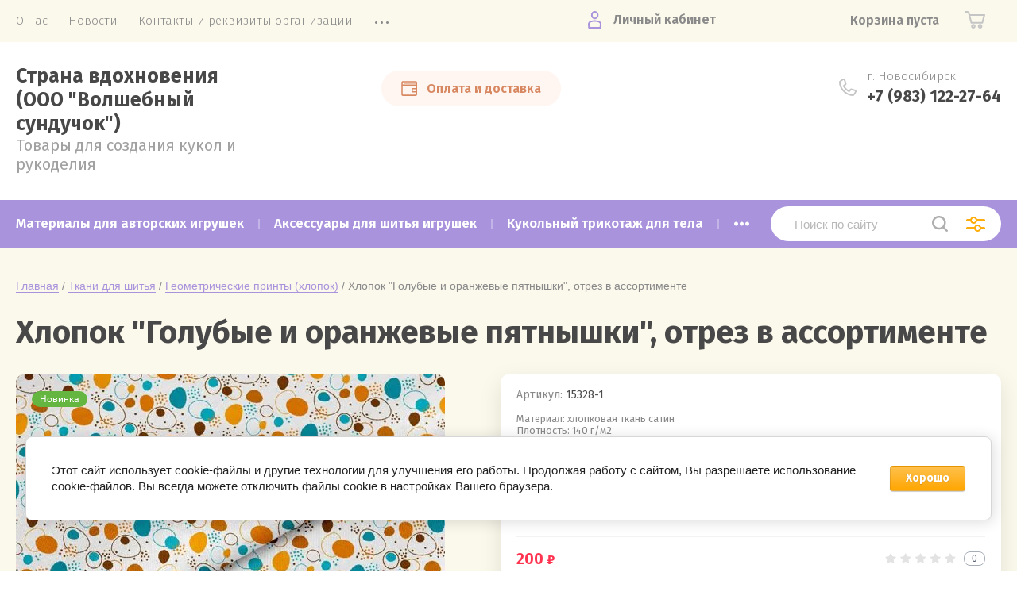

--- FILE ---
content_type: text/html; charset=utf-8
request_url: https://dolls-nsk.ru/magazin/product/hlopok-rombiki-bezhevye-zelenye-otrez-v-assortimente-5
body_size: 25029
content:
			<!doctype html>
<html lang="ru">
<head>
<meta charset="utf-8">
<meta name="robots" content="all"/>
<title>Хлопок &quot;Голубые и оранжевые пятнышки&quot;, отрез в ассортименте</title>
<meta name="description" content="Хлопок &quot;Голубые и оранжевые пятнышки&quot;, отрез в ассортименте">
<meta name="keywords" content="Хлопок &quot;Голубые и оранжевые пятнышки&quot;, отрез в ассортименте">
<meta name="SKYPE_TOOLBAR" content="SKYPE_TOOLBAR_PARSER_COMPATIBLE">
<meta name="viewport" content="width=device-width, initial-scale=1.0, maximum-scale=1.0, user-scalable=no">
<meta name="format-detection" content="telephone=no">
<meta http-equiv="x-rim-auto-match" content="none">

<link href="https://fonts.googleapis.com/css?family=Fira+Sans:100,300,400,500,600,700,800&amp;subset=cyrillic,cyrillic-ext" rel="stylesheet">

<link rel="stylesheet" href="/t/v2252/images/theme0/theme.scss.css">
<script src="/g/libs/jquery/1.10.2/jquery.min.js"></script>
<script src="/g/libs/jqueryui/1.10.3/jquery-ui.min.js"></script>
	<link rel="stylesheet" href="/g/css/styles_articles_tpl.css">
<link rel='stylesheet' type='text/css' href='/shared/highslide-4.1.13/highslide.min.css'/>
<script type='text/javascript' src='/shared/highslide-4.1.13/highslide-full.packed.js'></script>
<script type='text/javascript'>
hs.graphicsDir = '/shared/highslide-4.1.13/graphics/';
hs.outlineType = null;
hs.showCredits = false;
hs.lang={cssDirection:'ltr',loadingText:'Загрузка...',loadingTitle:'Кликните чтобы отменить',focusTitle:'Нажмите чтобы перенести вперёд',fullExpandTitle:'Увеличить',fullExpandText:'Полноэкранный',previousText:'Предыдущий',previousTitle:'Назад (стрелка влево)',nextText:'Далее',nextTitle:'Далее (стрелка вправо)',moveTitle:'Передвинуть',moveText:'Передвинуть',closeText:'Закрыть',closeTitle:'Закрыть (Esc)',resizeTitle:'Восстановить размер',playText:'Слайд-шоу',playTitle:'Слайд-шоу (пробел)',pauseText:'Пауза',pauseTitle:'Приостановить слайд-шоу (пробел)',number:'Изображение %1/%2',restoreTitle:'Нажмите чтобы посмотреть картинку, используйте мышь для перетаскивания. Используйте клавиши вперёд и назад'};</script>

<!-- 46b9544ffa2e5e73c3c971fe2ede35a5 -->
<script type='text/javascript' src='/shared/s3/js/lang/ru.js'></script>
<script type='text/javascript' src='/shared/s3/js/common.min.js'></script>
<link rel='stylesheet' type='text/css' href='/shared/s3/css/calendar.css' /><link rel="icon" href="/favicon.jpg" type="image/jpeg">

<!--s3_require-->
<link rel="stylesheet" href="/g/basestyle/1.0.1/user/user.css" type="text/css"/>
<link rel="stylesheet" href="/g/basestyle/1.0.1/cookie.message/cookie.message.css" type="text/css"/>
<link rel="stylesheet" href="/g/basestyle/1.0.1/user/user.orange.css" type="text/css"/>
<script type="text/javascript" src="/g/basestyle/1.0.1/user/user.js" async></script>
<link rel="stylesheet" href="/g/s3/lp/lpc.v4/css/styles.css" type="text/css"/>
<link rel="stylesheet" href="/g/s3/lp/cookie.message/__landing_page_content_global.css" type="text/css"/>
<link rel="stylesheet" href="/g/s3/lp/cookie.message/colors_lpc.css" type="text/css"/>
<link rel="stylesheet" href="/g/basestyle/1.0.1/cookie.message/cookie.message.orange.css" type="text/css"/>
<script type="text/javascript" src="/g/basestyle/1.0.1/cookie.message/cookie.message.js" async></script>
<!--/s3_require-->

<!--s3_goal-->
<script src="/g/s3/goal/1.0.0/s3.goal.js"></script>
<script>new s3.Goal({map:{"577506":{"goal_id":"577506","object_id":"13136403","event":"submit","system":"metrika","label":"56cafb6f1aa39725","code":"anketa"}}, goals: [], ecommerce:[]});</script>
<!--/s3_goal-->
			
		
		
		
			<link rel="stylesheet" type="text/css" href="/g/shop2v2/default/css/theme.less.css">		
			<script type="text/javascript" src="/g/printme.js"></script>
		<script type="text/javascript" src="/g/shop2v2/default/js/tpl.js"></script>
		<script type="text/javascript" src="/g/shop2v2/default/js/baron.min.js"></script>
		
			<script type="text/javascript" src="/g/shop2v2/default/js/shop2.2.js"></script>
		
	<script type="text/javascript">shop2.init({"productRefs": [],"apiHash": {"getPromoProducts":"2e7b2fd8eccf1e4bff9c0e2c50577ce8","getSearchMatches":"3e110078d63651664c8107f4b1b60cfc","getFolderCustomFields":"d73c9870532ad1a1d4e743d430f847ac","getProductListItem":"1d8d72eec8725a137f73517a6c1bd499","cartAddItem":"12240c315aba36d75cceb4b0e4f7818c","cartRemoveItem":"736c741e2529cf2dccdfbe32f98ac2ea","cartUpdate":"fec3f19efcee36373efb8812c23318e0","cartRemoveCoupon":"3ee3c9beccac04e239a3b285c7723916","cartAddCoupon":"1fe039ea8933077f41e39a56b7004a97","deliveryCalc":"6a2f4845651ca8f78e10c2873967c126","printOrder":"38298b273621a36fbe1caba1cfb07ecb","cancelOrder":"115af9f145cf2b87f98b75dc439a96e9","cancelOrderNotify":"8e6cfe7d0db214d25ac1252e3b886fb1","repeatOrder":"81df4926a0cebe106c3e4068ccd52569","paymentMethods":"a7b5885b87cf53167ed5ea43a50032bc","compare":"634803e080156054e91766a6072eddfa"},"hash": null,"verId": 2237502,"mode": "product","step": "","uri": "/magazin","IMAGES_DIR": "/d/","my": {"show_sections":true,"price_fa_rouble":true,"new_alias":"\u041d\u043e\u0432\u0438\u043d\u043a\u0430","special_alias":"\u0410\u043a\u0446\u0438\u044f","small_images_width":140,"collection_image_width":290,"collection_image_height":265},"shop2_cart_order_payments": 1,"cf_margin_price_enabled": 0,"maps_yandex_key":"","maps_google_key":""});</script>
     <link rel="stylesheet" href="/t/v2252/images/theme1/theme.scss.css">

<!--[if lt IE 10]>
<script src="/g/libs/ie9-svg-gradient/0.0.1/ie9-svg-gradient.min.js"></script>
<script src="/g/libs/jquery-placeholder/2.0.7/jquery.placeholder.min.js"></script>
<script src="/g/libs/jquery-textshadow/0.0.1/jquery.textshadow.min.js"></script>
<script src="/g/s3/misc/ie/0.0.1/ie.js"></script>
<![endif]-->
<!--[if lt IE 9]>
<script src="/g/libs/html5shiv/html5.js"></script>
<![endif]-->
</head>
<body style="opacity: 0;">
	
	<div class="site-wrapper">
		<header role="banner" class="site-header">
			
			<div class="header-top-wrapper">
				<div class="header-top-inner">
					<a href="#" class="menuButton onButtonClick">
						<span class="line"></span>
					</a>
					<div class="menu-countainer-wr" id="menuContainer">
						<div class="menu-container-inner">
							<a href="#" class="close-menu"></a>
							<div class="menu-container-scroll">
								<nav class="menu-top-wrapper">
									<ul class="menu-top"><li><a href="/o-kompanii" ><span>О нас</span></a></li><li><a href="/news" ><span>Новости</span></a></li><li><a href="/kontakty" ><span>Контакты и реквизиты организации</span></a></li><li><a href="/publichnaya-oferta" ><span>Публичная оферта</span></a></li><li><a href="/pravila-vozvrata-tovara" ><span>Правила возврата товара</span></a></li></ul>								</nav>
							</div>
						</div>
					</div>
					<div class="right-header-top">
												<div class="user-flags-wrapper">
																					<a href="/oplata-i-dostavka" class="payment-flag">
								<div class="icon">Оплата и доставка</div>
							</a>
													</div>
												<div class="login-block-wrapper">
							<div class="title-login"><span class="title-in">Личный кабинет</span></div>
							<div class="login-form">
	<div class="block-body">
					<form method="post" action="/registraciya">
				<input type="hidden" name="mode" value="login" />
				<div class="row">
					<label for="login" class="row-title">Логин или e-mail:</label>
					<label class="field text"><input type="text" name="login" id="login" tabindex="1" value="" /></label>
				</div>
				<div class="row">
					<label for="password" class="row-title">Пароль:</label>
					<label class="field password"><input type="password" name="password" id="password" tabindex="2" value="" /></label>
					<button type="submit" class="signin-btn" tabindex="3">Войти</button>
				</div>
			<re-captcha data-captcha="recaptcha"
     data-name="captcha"
     data-sitekey="6LcYvrMcAAAAAKyGWWuW4bP1De41Cn7t3mIjHyNN"
     data-lang="ru"
     data-rsize="invisible"
     data-type="image"
     data-theme="light"></re-captcha></form>
			<div class="link-login">
				<a href="/registraciya/register" class="register"><span>Регистрация</span></a>
			</div>
			<div class="link-login">
				<a href="/registraciya/forgot_password"><span>Забыли пароль?</span></a>
			</div>
		
	</div>
</div>						</div>
						<div class="cart-mini-wrapper">
							
	<div id="shop2-cart-preview">
					<div class="title-cart-mini empty"><span class="title-in">Корзина пуста</span></div>
			</div><!-- Cart Preview -->
	
						</div>
					</div>
				</div>
			</div>
			
			<div class="header-bottom-wrapper">
				<div class="header-bottom-inner">
					<div class="company-info-wrapper">
												<div class="company-name"><a href="http://dolls-nsk.ru">Страна вдохновения (ООО &quot;Волшебный сундучок&quot;)</a></div>						<div class="site-desc">Товары для создания кукол и рукоделия</div>					</div>
					<div class="right-bottom-header">
												<div class="user-flags-wrapper">
																					<a href="/oplata-i-dostavka" class="payment-flag">
								<div class="icon">Оплата и доставка</div>
							</a>
													</div>
																		<div class="site-contacts-wrapper">
							<div class="site-address">г. Новосибирск</div>														<div class="site-phones">
																	<div><a href="tel:+7 (983) 122-27-64">+7 (983) 122-27-64</a></div>
															</div>
													</div>
											</div>
				</div>
			</div>
			
		</header> <!-- .site-header -->

		<div class="site-container">

			<div class="shop-folder-items-wr">
				
				<div class="shop-folder-fixed">
					<div class="shop-folder-fixed-inner">
						<a href="#" class="menuButton onButtonClick">
							<span class="line"></span>
						</a>
						<div class="folder-menu-wr" id="folder-menu">
							<ul class="folders-shared"><li class="hasChild"><a href="/magazin/folder/tkani-dlya-mishek" ><span>Материалы для авторских игрушек</span></a><ul class="level-2"><li><a href="/magazin/folder/meh-dlya-mishek" ><span>Вискоза Helmbold, 6 мм</span></a></li><li><a href="/magazin/folder/glaza" ><span>Глаза</span></a></li><li><a href="/magazin/folder/krepezh-1" ><span>Крепеж</span></a></li></ul></li><li class="hasChild"><a href="/magazin/folder/glazki-i-resnitsy" ><span>Аксессуары для шитья игрушек</span></a><ul class="level-2"><li><a href="/magazin/folder/glazki-kukolnye" ><span>Глазки кукольные</span></a></li><li class="hasChild"><a href="/magazin/folder/glazki-steklo" ><span>Глазки стеклянные для  кукол и игрушек</span></a><ul class="level-3"><li><a href="/magazin/folder/razmer-0-6-sm" ><span>Размер 0,6 см</span></a></li><li><a href="/magazin/folder/razmer-0-8-sm" ><span>Размер 0,8 см</span></a></li><li><a href="/magazin/folder/razmer-1-sm" ><span>Размер 1 см</span></a></li><li><a href="/magazin/folder/razmer-1-2-sm" ><span>Размер 1,2 см</span></a></li></ul></li><li><a href="/magazin/folder/glazki-na-bezopasnom-kreplenii" ><span>Глазки на безопасном креплении</span></a></li><li><a href="/magazin/folder/glazki-dlya-mishek" ><span>Глазки для мишек</span></a></li><li><a href="/magazin/folder/resnicy" ><span>Ресницы</span></a></li><li><a href="/magazin/folder/nosiki-yazychki-zuby-guby" ><span>Носики, язычки, зубы, губы</span></a></li><li><a href="/magazin/folder/glazki" ><span>Глазки разные</span></a></li></ul></li><li><a href="/magazin/folder/trikotazh-dlya-tela-kukol" ><span>Кукольный трикотаж для тела</span></a></li><li><a href="/magazin/folder/napolniteli" ><span>Наполнитель и гранулят</span></a></li><li class="hasChild"><a href="/magazin/folder/volosy-dlya-kukol" ><span>Трессы, волосы и парики для кукол</span></a><ul class="level-2"><li><a href="/magazin/folder/pryamye-gofre-legkij-zavitok" ><span>Трессы прямые 15 см</span></a></li><li><a href="/magazin/folder/tressy-pryamye-25-sm" ><span>Трессы прямые 25 см</span></a></li><li><a href="/magazin/folder/kare-10-sm" ><span>Каре 10 см</span></a></li><li><a href="/magazin/folder/tressy-5-sm" ><span>Трессы 5 см</span></a></li><li><a href="/magazin/folder/lokony-kudryashki" ><span>Локоны, кудряшки 10-15 см</span></a></li><li><a href="/magazin/folder/lokony-kudri-18-20-sm" ><span>Локоны, кудри 18-25 см</span></a></li><li><a href="/magazin/folder/naturalnye-tressy-iz-kozy" ><span>Натуральные трессы из козы (ангорка)</span></a></li><li><a href="/magazin/folder/shkurki-naturalnoj-kozochki" ><span>Шкурки с натуральной шерстью</span></a></li></ul></li><li class="hasChild"><a href="/magazin/folder/obuv-dlya-kukol" ><span>Обувь для кукол</span></a><ul class="level-2"><li><a href="/magazin/folder/obuv-ot-3-sm" ><span>Обувь от 3 см</span></a></li><li><a href="/magazin/folder/obuv-4-5-i-4-8-sm" ><span>Обувь: 4,5 и 4,8 см</span></a></li><li><a href="/magazin/folder/obuv-do-5-sm" ><span>Обувь: 5 см; 5,5 см; 5,8 см</span></a></li><li><a href="/magazin/folder/obuv-ot-6-sm" ><span>Обувь от 6 см</span></a></li></ul></li><li class="hasChild"><a href="/magazin/folder/materialy-dlya-obuvi" ><span>Материалы для создания обуви</span></a><ul class="level-2"><li><a href="/magazin/folder/kozha-naturalnaya" ><span>Кожа натуральная</span></a></li><li><a href="/folder/5529908" ><span>Люверсы и инструменты</span></a></li><li><a href="/folder/5530108" ><span>Материалы для подошвы</span></a></li><li><a href="/folder/5530908" ><span>Шнуры</span></a></li><li><a href="/magazin/folder/loskuty-naturalnoj-kozhi" ><span>Лоскуты натуральной кожи</span></a></li></ul></li><li class="hasChild"><a href="/magazin/folder/odezhda-i-obuv" ><span>Аксессуары для кукол</span></a><ul class="level-2"><li><a href="/magazin/folder/ochki-kukolnye" ><span>Очки кукольные</span></a></li><li><a href="/magazin/folder/sport" ><span>Спорт</span></a></li><li><a href="/magazin/folder/igrushki" ><span>Игрушки</span></a></li><li><a href="/magazin/folder/golovnye-ubory" ><span>Головные уборы</span></a></li><li><a href="/magazin/folder/professii" ><span>Профессии</span></a></li><li><a href="/magazin/folder/sumochki" ><span>Сумочки</span></a></li><li><a href="/magazin/folder/korzinki" ><span>Корзинки</span></a></li><li><a href="/magazin/folder/fotoapparaty" ><span>Фотоаппараты</span></a></li><li><a href="/magazin/folder/obodki" ><span>Ободки</span></a></li><li><a href="/magazin/folder/krylya" ><span>Крылья</span></a></li><li><a href="/magazin/folder/muzykalnye-instrumenty" ><span>Музыкальные инструменты</span></a></li><li><a href="/magazin/folder/transport" ><span>Транспорт</span></a></li><li><a href="/magazin/folder/veshala-i-plechiki-dlya-kukolnoj-odezhdy" ><span>Вешала и плечики для кукольной одежды</span></a></li><li><a href="/magazin/folder/raznoe-2" ><span>Разное</span></a></li><li><a href="/magazin/folder/novogodnie-aksessuary" ><span>Новогодние аксессуары</span></a></li><li><a href="/magazin/folder/kukolnye-podstavki" ><span>Кукольные подставки</span></a></li></ul></li><li><a href="/magazin/folder/odezhda-i-zagotovki-dlya-kukol" ><span>Одежда и заготовки для кукол</span></a></li><li class="hasChild"><a href="/magazin/folder/kruzhevo" ><span>Кружево и ленты</span></a><ul class="level-2"><li><a href="/folder/kapronovoe-kruzhevo" ><span>Капроновое кружево</span></a></li><li><a href="/folder/hlopkovoe-kruzhevo" ><span>Хлопковое кружево</span></a></li><li><a href="/folder/tesma-dekorativnaya" ><span>Тесьма декоративная</span></a></li><li><a href="/folder/lenta-iz-organzy" ><span>Лента из органзы</span></a></li><li><a href="/magazin/folder/zamshevaya-lenta" ><span>Бархатная лента</span></a></li><li><a href="/magazin/folder/len" ><span>Джут и лён</span></a></li></ul></li><li class="hasChild opened"><a href="/magazin/folder/tkani-dlya-tela-kukol" ><span>Ткани для шитья</span></a><ul class="level-2"><li><a href="/magazin/folder/rastitelnye-i-cvetochnye-printy" ><span>Растительные и цветочные принты (хлопок)</span></a></li><li class="opened active"><a href="/magazin/folder/tkani-khlopok-50-50-sm" ><span>Геометрические принты (хлопок)</span></a></li><li><a href="/magazin/folder/osennyaya-tematika" ><span>Осенняя тематика (хлопок)</span></a></li><li><a href="/magazin/folder/tematika-vedmochki" ><span>Тематика &quot;Ведьмочки&quot;</span></a></li><li><a href="/magazin/folder/novogodnyaya-kollekciya" ><span>Новогодняя коллекция</span></a></li><li><a href="/magazin/folder/raznye-printy-hlopok" ><span>Разные принты (хлопок)</span></a></li><li><a href="/magazin/folder/trikotazh" ><span>Трикотаж</span></a></li><li><a href="/magazin/folder/velyur-barhat" ><span>Велюр, бархат</span></a></li><li><a href="/magazin/folder/kletka-i-poloska" ><span>Клетка и полоска</span></a></li><li><a href="/magazin/folder/tkani-raznyye" ><span>Ткани разные</span></a></li></ul></li><li class="hasChild"><a href="/magazin/folder/mekh-dlya-shitya" ><span>Мех для шитья</span></a><ul class="level-2"><li><a href="/magazin/folder/meh-dlinnyj-vors-premium" ><span>Мех длинный ворс премиум</span></a></li><li><a href="/magazin/folder/meh-dlinnyj-vors" ><span>Мех длинный ворс</span></a></li><li><a href="/magazin/folder/meh-korotkij-vors" ><span>Мех короткий ворс</span></a></li></ul></li><li><a href="/magazin/folder/kozha" ><span>Кожа искусственная</span></a></li><li><a href="/magazin/folder/zamsha" ><span>Замша искусственная</span></a></li><li class="hasChild"><a href="/magazin/folder/furnitura-dlya-shitya" ><span>Фурнитура для кукольных образов</span></a><ul class="level-2"><li><a href="/magazin/folder/mini-pugovicy" ><span>Мини-пуговицы, кнопки</span></a></li><li><a href="/magazin/folder/zamochki-i-knopki" ><span>Замочки, застежки, одежные пряжки</span></a></li><li><a href="/magazin/folder/remeshki-i-pryazhki" ><span>Ремешки</span></a></li><li><a href="/magazin/folder/pryazhki" ><span>Пряжки</span></a></li></ul></li><li class="hasChild"><a href="/magazin/folder/instrumenty-i-osnovy" ><span>Швейная фурнитура и галантерея</span></a><ul class="level-2"><li><a href="/magazin/folder/shvejnye-prinadlezhnosti" ><span>Ножницы</span></a></li><li><a href="/magazin/folder/igly-ruchnye" ><span>Иглы ручные, булавки и игольницы</span></a></li><li><a href="/magazin/folder/prinadlezhnosti-dlya-kroya" ><span>Принадлежности для кроя</span></a></li><li><a href="/magazin/folder/instrumenty-shvejnye" ><span>Инструменты швейные</span></a></li><li><a href="/magazin/folder/otdelochnye-materialy" ><span>Отделочные материалы</span></a></li><li><a href="/magazin/folder/rezinka" ><span>Резинка</span></a></li></ul></li><li class="hasChild"><a href="/magazin/folder/vyazanie" ><span>Вязание</span></a><ul class="level-2"><li><a href="/magazin/folder/pryazha-detskaya-novinka" ><span>Пряжа Пехорка &quot;Детская новинка&quot;</span></a></li><li><a href="/magazin/folder/pryazha-pyushevaya" ><span>Пряжа плюшевая</span></a></li><li><a href="/magazin/folder/kryuchki-dlya-vyazaniya" ><span>Крючки для вязания</span></a></li></ul></li><li class="hasChild"><a href="/magazin/folder/valyanie" ><span>Валяние</span></a><ul class="level-2"><li><a href="/magazin/folder/tonkaya-naturalnaya-sherst" ><span>Тонкая натуральная шерсть</span></a></li><li><a href="/magazin/folder/polutonkaya-naturalnaya-sherst" ><span>Полутонкая натуральная шерсть</span></a></li><li><a href="/magazin/folder/igly-i-prisposobleniya-dlya-valyaniya" ><span>Иглы и приспособления для валяния</span></a></li><li><a href="/magazin/folder/nabory-dlya-valyaniya" ><span>Наборы для валяния</span></a></li><li><a href="/magazin/folder/sliver" ><span>Сливер</span></a></li></ul></li><li class="hasChild"><a href="/magazin/folder/foamiran" ><span>Фоамиран</span></a><ul class="level-2"><li><a href="/magazin/folder/1-mm" ><span>Фоамиран, 1 мм</span></a></li><li><a href="/magazin/folder/foamiran-zefirnyj" ><span>Фоамиран зефирный</span></a></li><li><a href="/magazin/folder/foamiran-iranskij" ><span>Фоамиран иранский</span></a></li><li><a href="/magazin/folder/foamiran-glitternyj" ><span>Фоамиран глиттерный, 2 мм, 20*30 см</span></a></li><li><a href="/magazin/folder/foamiran-glitternyj-2-mm-40-60-sm" ><span>Фоамиран глиттерный, 2 мм, 40*60 см</span></a></li></ul></li><li class="hasChild"><a href="/magazin/folder/fetr-listovoj" ><span>Фетр листовой</span></a><ul class="level-2"><li><a href="/magazin/folder/fetr-korejskij-premium" ><span>Фетр корейский &quot;Премиум&quot;</span></a></li><li><a href="/magazin/folder/fetr-myagkij-1-mm" ><span>Фетр мягкий 1 мм</span></a></li></ul></li><li><a href="/magazin/folder/fatin" ><span>Фатин</span></a></li><li><a href="/magazin/folder/penoplastovye-zagotovki" ><span>Пенопластовые заготовки для творчества</span></a></li><li><a href="/magazin/folder/zagotovki-dlya-tvorchestva" ><span>Пластиковые заготовки для творчества</span></a></li><li class="hasChild"><a href="/magazin/folder/nabory-dlya-shitya-kukol-malyshek" ><span>Наборы для шитья кукол-малышек</span></a><ul class="level-2"><li><a href="/magazin/folder/kukla-v-vyazanoj-koftochke-i-fatinovoj-yubke" ><span>Кукла в вязаной кофточке и фатиновой юбке</span></a></li><li><a href="/magazin/folder/fatinovyye-yubochki" ><span>Кукла в фатиновой юбке</span></a></li><li><a href="/magazin/folder/kombinezony" ><span>Кукла в комбинезоне</span></a></li><li><a href="/magazin/folder/kukla-feya" ><span>Куклы тематические</span></a></li></ul></li><li class="hasChild"><a href="/magazin/folder/dekorativnyye-elementy" ><span>Декоративные элементы</span></a><ul class="level-2"><li><a href="/magazin/folder/pompony" ><span>Помпоны</span></a></li><li><a href="/magazin/folder/podveski-dekorativnye" ><span>Подвески металлические</span></a></li><li><a href="/magazin/folder/dekor-podveski" ><span>Декор, подвески</span></a></li><li><a href="/magazin/folder/dekor-podveski-kistochki" ><span>Кисточки-подвески</span></a></li><li><a href="/magazin/folder/mini-butylochki" ><span>Мини-бутылочки</span></a></li></ul></li><li class="hasChild"><a href="/magazin/folder/cvety-i-floristicheskie-materialy" ><span>Цветы и флористические материалы</span></a><ul class="level-2"><li><a href="/magazin/folder/cvety-iz-foamirana" ><span>Цветы из фоамирана</span></a></li><li><a href="/magazin/folder/buketiki-raznye" ><span>Букетики разные</span></a></li><li><a href="/magazin/folder/gofrirovannaya-bumaga" ><span>Гофрированная бумага</span></a></li><li><a href="/magazin/folder/naturalnyj-rastitelnyj-dekor" ><span>Натуральный растительный декор</span></a></li><li><a href="/magazin/folder/floristicheskaya-provoloka-i-lenta" ><span>Флористическая проволока и лента</span></a></li><li><a href="/magazin/folder/tychinki" ><span>Тычинки</span></a></li></ul></li><li class="hasChild"><a href="/magazin/folder/lepka-materialy-i-instrumenty" ><span>Лепка: материалы и инструменты</span></a><ul class="level-2"><li><a href="/magazin/folder/plastika-zapekaemaya-cernit" ><span>Пластика запекаемая Cernit</span></a></li><li><a href="/magazin/folder/polimernaya-glina" ><span>Полимерная глина</span></a></li><li><a href="/magazin/folder/nabory-polimernoj-gliny" ><span>Наборы полимерной глины</span></a></li><li><a href="/magazin/folder/raznaya-glina" ><span>Разная глина</span></a></li><li><a href="/magazin/folder/silikonovye-moldy" ><span>Силиконовые молды</span></a></li><li><a href="/magazin/folder/silikonovye-moldy-lico" ><span>Силиконовые молды &quot;Лицо&quot;</span></a></li><li><a href="/magazin/folder/instrumenty" ><span>Инструменты для лепки</span></a></li><li><a href="/magazin/folder/moldy" ><span>Молды</span></a></li></ul></li><li class="hasChild"><a href="/magazin/folder/kraski" ><span>Краски, пастель, акварель, инструменты</span></a><ul class="level-2"><li><a href="/magazin/folder/kraski-akrilovye-gamma" ><span>Краски акриловые &quot;Гамма&quot;</span></a></li><li><a href="/magazin/folder/nabory-krasok" ><span>Наборы красок</span></a></li><li><a href="/magazin/folder/kontury-akrilovye" ><span>Контуры акриловые</span></a></li><li><a href="/magazin/folder/akvarel" ><span>Акварель</span></a></li><li><a href="/magazin/folder/pastel-1" ><span>Пастель</span></a></li><li><a href="/magazin/folder/mastihiny" ><span>Мастихины</span></a></li><li><a href="/magazin/folder/kisti-i-gubki" ><span>Кисти и губки</span></a></li><li><a href="/magazin/folder/nabory-kistej" ><span>Наборы кистей</span></a></li></ul></li><li class="hasChild"><a href="/magazin/folder/raznoe-1" ><span>Инструменты</span></a><ul class="level-2"><li><a href="/magazin/folder/kleevye-pistolety-i-sterzhni-k-nim" ><span>Клеевые пистолеты и стержни к ним</span></a></li><li><a href="/magazin/folder/kleevye-materialy" ><span>Клеевые материалы</span></a></li><li><a href="/magazin/folder/provoloka" ><span>Проволока</span></a></li><li><a href="/magazin/folder/magnity" ><span>Магниты</span></a></li><li><a href="/magazin/folder/prochie-instrumenty" ><span>Прочие инструменты</span></a></li></ul></li><li class="hasChild"><a href="/magazin/folder/korobki-i-upakovka" ><span>Коробки и упаковка</span></a><ul class="level-2"><li><a href="/magazin/folder/korobki" ><span>Коробки</span></a></li><li><a href="/magazin/folder/bumazhnyj-napolnitel" ><span>Бумажный наполнитель</span></a></li></ul></li><li class="hasChild"><a href="/magazin/folder/novogodnyaya-tematika" ><span>Новогодняя тематика</span></a><ul class="level-2"><li><a href="/magazin/folder/ukrasheniya" ><span>Новогодний декор</span></a></li><li><a href="/magazin/folder/vyrubki-novogodnie" ><span>Вырубки новогодние</span></a></li><li><a href="/magazin/folder/bubency" ><span>Бубенцы и колокольчики</span></a></li><li><a href="/magazin/folder/lenty-i-tesma-ng" ><span>Ленты и тесьма НГ</span></a></li><li><a href="/magazin/folder/buketiki-ng" ><span>Букетики, веточки, шишки НГ</span></a></li><li><a href="/magazin/folder/derevyannye-zagotovki" ><span>Деревянные заготовки</span></a></li></ul></li><li class="hasChild"><a href="/magazin/folder/biser" ><span>Бисер,пайетки, стеклярус</span></a><ul class="level-2"><li><a href="/magazin/folder/steklyarus" ><span>Стеклярус</span></a></li><li><a href="/magazin/folder/biser-no-6" ><span>Бисер № 6 (Китай)</span></a></li><li><a href="/magazin/folder/biser-no-8-kitaj" ><span>Бисер № 8 (Китай)</span></a></li></ul></li><li><a href="/magazin/folder/furnitura-i-instrumenty-dlya-bizhuterii" ><span>Фурнитура и инструменты для бижутерии</span></a></li><li><a href="/magazin/folder/strazy" ><span>Стразы</span></a></li><li><a href="/magazin/folder/businy" ><span>Бусины</span></a></li><li class="hasChild"><a href="/magazin/folder/kanitel" ><span>Канитель</span></a><ul class="level-2"><li><a href="/magazin/folder/kanitel-myagkaya" ><span>Канитель мягкая</span></a></li></ul></li></ul>						</div>
						<div class="shop-search-wrapper">
							<div class="site-search-wr">
								<form action="/search" method="get">
									<input type="text" name="search" value="" class="search-text" placeholder="Поиск по сайту">
									<button type="submit" class="search-button"></button>
								<re-captcha data-captcha="recaptcha"
     data-name="captcha"
     data-sitekey="6LcYvrMcAAAAAKyGWWuW4bP1De41Cn7t3mIjHyNN"
     data-lang="ru"
     data-rsize="invisible"
     data-type="image"
     data-theme="light"></re-captcha></form>
								<a href="#" class="search-shop-button"></a>
							</div>
								
    
<div class="shop2-block search-form">
	<div class="block-body">
		<form action="/magazin/search" enctype="multipart/form-data">
			<input type="hidden" name="sort_by" value=""/>
			
							<div class="row">
					<div class="row-title">Цена (руб.):</div>
					<div class="row-price">
						<input name="s[price][min]" type="text" size="5" class="small" value="" placeholder="от" />
						<input name="s[price][max]" type="text" size="5" class="small" value="" placeholder="до" />
					</div>
				</div>
			
							<div class="row">
					<label class="row-title" for="shop2-name">Название:</label>
					<input type="text" name="s[name]" size="20" id="shop2-name" value="" />
				</div>
			
							<div class="row">
					<label class="row-title" for="shop2-article">Артикул:</label>
					<input type="text" name="s[article]" id="shop2-article" value="" />
				</div>
			
							<div class="row">
					<label class="row-title" for="shop2-text">Текст:</label>
					<input type="text" name="search_text" size="20" id="shop2-text"  value="" />
				</div>
			
			
							<div class="row">
					<div class="row-title">Выберите категорию:</div>
					<select name="s[folder_id]" id="s[folder_id]" data-placeholder="Все">
						<option value="">Все</option>
																											                            <option value="34987902"  class="first-folder">
	                                 Материалы для авторских игрушек
	                            </option>
	                        														                            <option value="70676302" >
	                                &raquo; Вискоза Helmbold, 6 мм
	                            </option>
	                        														                            <option value="79982102" >
	                                &raquo; Глаза
	                            </option>
	                        														                            <option value="79982702" >
	                                &raquo; Крепеж
	                            </option>
	                        														                            <option value="412480003"  class="first-folder">
	                                 Аксессуары для шитья игрушек
	                            </option>
	                        														                            <option value="119029507" >
	                                &raquo; Глазки кукольные
	                            </option>
	                        														                            <option value="189666301" >
	                                &raquo; Глазки стеклянные для  кукол и игрушек
	                            </option>
	                        														                            <option value="111631508" >
	                                &raquo;&raquo; Размер 0,6 см
	                            </option>
	                        														                            <option value="111631708" >
	                                &raquo;&raquo; Размер 0,8 см
	                            </option>
	                        														                            <option value="111631908" >
	                                &raquo;&raquo; Размер 1 см
	                            </option>
	                        														                            <option value="111632308" >
	                                &raquo;&raquo; Размер 1,2 см
	                            </option>
	                        														                            <option value="16498507" >
	                                &raquo; Глазки на безопасном креплении
	                            </option>
	                        														                            <option value="257213901" >
	                                &raquo; Глазки для мишек
	                            </option>
	                        														                            <option value="10110702" >
	                                &raquo; Ресницы
	                            </option>
	                        														                            <option value="45423101" >
	                                &raquo; Носики, язычки, зубы, губы
	                            </option>
	                        														                            <option value="45421501" >
	                                &raquo; Глазки разные
	                            </option>
	                        														                            <option value="412525403"  class="first-folder">
	                                 Кукольный трикотаж для тела
	                            </option>
	                        														                            <option value="412479403"  class="first-folder">
	                                 Наполнитель и гранулят
	                            </option>
	                        														                            <option value="412486003"  class="first-folder">
	                                 Трессы, волосы и парики для кукол
	                            </option>
	                        														                            <option value="84836702" >
	                                &raquo; Трессы прямые 15 см
	                            </option>
	                        														                            <option value="301830508" >
	                                &raquo; Трессы прямые 25 см
	                            </option>
	                        														                            <option value="157740906" >
	                                &raquo; Каре 10 см
	                            </option>
	                        														                            <option value="85007502" >
	                                &raquo; Трессы 5 см
	                            </option>
	                        														                            <option value="84836902" >
	                                &raquo; Локоны, кудряшки 10-15 см
	                            </option>
	                        														                            <option value="266817308" >
	                                &raquo; Локоны, кудри 18-25 см
	                            </option>
	                        														                            <option value="11817305" >
	                                &raquo; Натуральные трессы из козы (ангорка)
	                            </option>
	                        														                            <option value="262520708" >
	                                &raquo; Шкурки с натуральной шерстью
	                            </option>
	                        														                            <option value="412521203"  class="first-folder">
	                                 Обувь для кукол
	                            </option>
	                        														                            <option value="152367106" >
	                                &raquo; Обувь от 3 см
	                            </option>
	                        														                            <option value="152317906" >
	                                &raquo; Обувь: 4,5 и 4,8 см
	                            </option>
	                        														                            <option value="10094702" >
	                                &raquo; Обувь: 5 см; 5,5 см; 5,8 см
	                            </option>
	                        														                            <option value="10094902" >
	                                &raquo; Обувь от 6 см
	                            </option>
	                        														                            <option value="8842706"  class="first-folder">
	                                 Материалы для создания обуви
	                            </option>
	                        														                            <option value="338371709" >
	                                &raquo; Кожа натуральная
	                            </option>
	                        														                            <option value="5529908" >
	                                &raquo; Люверсы и инструменты
	                            </option>
	                        														                            <option value="5530108" >
	                                &raquo; Материалы для подошвы
	                            </option>
	                        														                            <option value="5530908" >
	                                &raquo; Шнуры
	                            </option>
	                        														                            <option value="301944708" >
	                                &raquo; Лоскуты натуральной кожи
	                            </option>
	                        														                            <option value="412482603"  class="first-folder">
	                                 Аксессуары для кукол
	                            </option>
	                        														                            <option value="154639506" >
	                                &raquo; Очки кукольные
	                            </option>
	                        														                            <option value="108303109" >
	                                &raquo; Спорт
	                            </option>
	                        														                            <option value="154639906" >
	                                &raquo; Игрушки
	                            </option>
	                        														                            <option value="342525709" >
	                                &raquo; Головные уборы
	                            </option>
	                        														                            <option value="169264909" >
	                                &raquo; Профессии
	                            </option>
	                        														                            <option value="154640106" >
	                                &raquo; Сумочки
	                            </option>
	                        														                            <option value="321812509" >
	                                &raquo; Корзинки
	                            </option>
	                        														                            <option value="338949509" >
	                                &raquo; Фотоаппараты
	                            </option>
	                        														                            <option value="154640706" >
	                                &raquo; Ободки
	                            </option>
	                        														                            <option value="154641106" >
	                                &raquo; Крылья
	                            </option>
	                        														                            <option value="154661106" >
	                                &raquo; Музыкальные инструменты
	                            </option>
	                        														                            <option value="154675906" >
	                                &raquo; Транспорт
	                            </option>
	                        														                            <option value="155220506" >
	                                &raquo; Вешала и плечики для кукольной одежды
	                            </option>
	                        														                            <option value="154641306" >
	                                &raquo; Разное
	                            </option>
	                        														                            <option value="101122509" >
	                                &raquo; Новогодние аксессуары
	                            </option>
	                        														                            <option value="338955109" >
	                                &raquo; Кукольные подставки
	                            </option>
	                        														                            <option value="412521603"  class="first-folder">
	                                 Одежда и заготовки для кукол
	                            </option>
	                        														                            <option value="229522107"  class="first-folder">
	                                 Кружево и ленты
	                            </option>
	                        														                            <option value="229690707" >
	                                &raquo; Капроновое кружево
	                            </option>
	                        														                            <option value="229691107" >
	                                &raquo; Хлопковое кружево
	                            </option>
	                        														                            <option value="229691507" >
	                                &raquo; Тесьма декоративная
	                            </option>
	                        														                            <option value="231680307" >
	                                &raquo; Лента из органзы
	                            </option>
	                        														                            <option value="512193909" >
	                                &raquo; Бархатная лента
	                            </option>
	                        														                            <option value="681357309" >
	                                &raquo; Джут и лён
	                            </option>
	                        														                            <option value="412486803"  class="first-folder">
	                                 Ткани для шитья
	                            </option>
	                        														                            <option value="77750907" >
	                                &raquo; Растительные и цветочные принты (хлопок)
	                            </option>
	                        														                            <option value="412483603" >
	                                &raquo; Геометрические принты (хлопок)
	                            </option>
	                        														                            <option value="77750707" >
	                                &raquo; Осенняя тематика (хлопок)
	                            </option>
	                        														                            <option value="99703107" >
	                                &raquo; Тематика &quot;Ведьмочки&quot;
	                            </option>
	                        														                            <option value="116923708" >
	                                &raquo; Новогодняя коллекция
	                            </option>
	                        														                            <option value="77772707" >
	                                &raquo; Разные принты (хлопок)
	                            </option>
	                        														                            <option value="173075506" >
	                                &raquo; Трикотаж
	                            </option>
	                        														                            <option value="173050706" >
	                                &raquo; Велюр, бархат
	                            </option>
	                        														                            <option value="173050906" >
	                                &raquo; Клетка и полоска
	                            </option>
	                        														                            <option value="412487003" >
	                                &raquo; Ткани разные
	                            </option>
	                        														                            <option value="412485603"  class="first-folder">
	                                 Мех для шитья
	                            </option>
	                        														                            <option value="259763509" >
	                                &raquo; Мех длинный ворс премиум
	                            </option>
	                        														                            <option value="259763709" >
	                                &raquo; Мех длинный ворс
	                            </option>
	                        														                            <option value="259763909" >
	                                &raquo; Мех короткий ворс
	                            </option>
	                        														                            <option value="151726101"  class="first-folder">
	                                 Кожа искусственная
	                            </option>
	                        														                            <option value="217343903"  class="first-folder">
	                                 Замша искусственная
	                            </option>
	                        														                            <option value="15480902"  class="first-folder">
	                                 Фурнитура для кукольных образов
	                            </option>
	                        														                            <option value="22980906" >
	                                &raquo; Мини-пуговицы, кнопки
	                            </option>
	                        														                            <option value="22983106" >
	                                &raquo; Замочки, застежки, одежные пряжки
	                            </option>
	                        														                            <option value="22983706" >
	                                &raquo; Ремешки
	                            </option>
	                        														                            <option value="126318307" >
	                                &raquo; Пряжки
	                            </option>
	                        														                            <option value="412480603"  class="first-folder">
	                                 Швейная фурнитура и галантерея
	                            </option>
	                        														                            <option value="77377904" >
	                                &raquo; Ножницы
	                            </option>
	                        														                            <option value="211347109" >
	                                &raquo; Иглы ручные, булавки и игольницы
	                            </option>
	                        														                            <option value="211347309" >
	                                &raquo; Принадлежности для кроя
	                            </option>
	                        														                            <option value="211463709" >
	                                &raquo; Инструменты швейные
	                            </option>
	                        														                            <option value="211469909" >
	                                &raquo; Отделочные материалы
	                            </option>
	                        														                            <option value="346167509" >
	                                &raquo; Резинка
	                            </option>
	                        														                            <option value="491640909"  class="first-folder">
	                                 Вязание
	                            </option>
	                        														                            <option value="491641309" >
	                                &raquo; Пряжа Пехорка &quot;Детская новинка&quot;
	                            </option>
	                        														                            <option value="491641909" >
	                                &raquo; Пряжа плюшевая
	                            </option>
	                        														                            <option value="492161109" >
	                                &raquo; Крючки для вязания
	                            </option>
	                        														                            <option value="87400913"  class="first-folder">
	                                 Валяние
	                            </option>
	                        														                            <option value="681313909" >
	                                &raquo; Тонкая натуральная шерсть
	                            </option>
	                        														                            <option value="681313509" >
	                                &raquo; Полутонкая натуральная шерсть
	                            </option>
	                        														                            <option value="681311709" >
	                                &raquo; Иглы и приспособления для валяния
	                            </option>
	                        														                            <option value="681401109" >
	                                &raquo; Наборы для валяния
	                            </option>
	                        														                            <option value="145918713" >
	                                &raquo; Сливер
	                            </option>
	                        														                            <option value="681293109"  class="first-folder">
	                                 Фоамиран
	                            </option>
	                        														                            <option value="681293309" >
	                                &raquo; Фоамиран, 1 мм
	                            </option>
	                        														                            <option value="681292909" >
	                                &raquo; Фоамиран зефирный
	                            </option>
	                        														                            <option value="681335309" >
	                                &raquo; Фоамиран иранский
	                            </option>
	                        														                            <option value="681339909" >
	                                &raquo; Фоамиран глиттерный, 2 мм, 20*30 см
	                            </option>
	                        														                            <option value="87419713" >
	                                &raquo; Фоамиран глиттерный, 2 мм, 40*60 см
	                            </option>
	                        														                            <option value="681357709"  class="first-folder">
	                                 Фетр листовой
	                            </option>
	                        														                            <option value="681447509" >
	                                &raquo; Фетр корейский &quot;Премиум&quot;
	                            </option>
	                        														                            <option value="87419113" >
	                                &raquo; Фетр мягкий 1 мм
	                            </option>
	                        														                            <option value="426084403"  class="first-folder">
	                                 Фатин
	                            </option>
	                        														                            <option value="77379104"  class="first-folder">
	                                 Пенопластовые заготовки для творчества
	                            </option>
	                        														                            <option value="681314509"  class="first-folder">
	                                 Пластиковые заготовки для творчества
	                            </option>
	                        														                            <option value="412461403"  class="first-folder">
	                                 Наборы для шитья кукол-малышек
	                            </option>
	                        														                            <option value="46061106" >
	                                &raquo; Кукла в вязаной кофточке и фатиновой юбке
	                            </option>
	                        														                            <option value="412461803" >
	                                &raquo; Кукла в фатиновой юбке
	                            </option>
	                        														                            <option value="412463803" >
	                                &raquo; Кукла в комбинезоне
	                            </option>
	                        														                            <option value="412608203" >
	                                &raquo; Куклы тематические
	                            </option>
	                        														                            <option value="569004203"  class="first-folder">
	                                 Декоративные элементы
	                            </option>
	                        														                            <option value="154697906" >
	                                &raquo; Помпоны
	                            </option>
	                        														                            <option value="154698106" >
	                                &raquo; Подвески металлические
	                            </option>
	                        														                            <option value="301836708" >
	                                &raquo; Декор, подвески
	                            </option>
	                        														                            <option value="301833708" >
	                                &raquo; Кисточки-подвески
	                            </option>
	                        														                            <option value="681461309" >
	                                &raquo; Мини-бутылочки
	                            </option>
	                        														                            <option value="681278509"  class="first-folder">
	                                 Цветы и флористические материалы
	                            </option>
	                        														                            <option value="87417113" >
	                                &raquo; Цветы из фоамирана
	                            </option>
	                        														                            <option value="87417313" >
	                                &raquo; Букетики разные
	                            </option>
	                        														                            <option value="87418313" >
	                                &raquo; Гофрированная бумага
	                            </option>
	                        														                            <option value="87418513" >
	                                &raquo; Натуральный растительный декор
	                            </option>
	                        														                            <option value="87418713" >
	                                &raquo; Флористическая проволока и лента
	                            </option>
	                        														                            <option value="87418913" >
	                                &raquo; Тычинки
	                            </option>
	                        														                            <option value="3127913"  class="first-folder">
	                                 Лепка: материалы и инструменты
	                            </option>
	                        														                            <option value="681427909" >
	                                &raquo; Пластика запекаемая Cernit
	                            </option>
	                        														                            <option value="681315709" >
	                                &raquo; Полимерная глина
	                            </option>
	                        														                            <option value="681400909" >
	                                &raquo; Наборы полимерной глины
	                            </option>
	                        														                            <option value="681334309" >
	                                &raquo; Разная глина
	                            </option>
	                        														                            <option value="681313109" >
	                                &raquo; Силиконовые молды
	                            </option>
	                        														                            <option value="681358309" >
	                                &raquo; Силиконовые молды &quot;Лицо&quot;
	                            </option>
	                        														                            <option value="681315909" >
	                                &raquo; Инструменты для лепки
	                            </option>
	                        														                            <option value="681334709" >
	                                &raquo; Молды
	                            </option>
	                        														                            <option value="681312109"  class="first-folder">
	                                 Краски, пастель, акварель, инструменты
	                            </option>
	                        														                            <option value="87416913" >
	                                &raquo; Краски акриловые &quot;Гамма&quot;
	                            </option>
	                        														                            <option value="681360109" >
	                                &raquo; Наборы красок
	                            </option>
	                        														                            <option value="681416709" >
	                                &raquo; Контуры акриловые
	                            </option>
	                        														                            <option value="681416509" >
	                                &raquo; Акварель
	                            </option>
	                        														                            <option value="681358109" >
	                                &raquo; Пастель
	                            </option>
	                        														                            <option value="681337509" >
	                                &raquo; Мастихины
	                            </option>
	                        														                            <option value="681312909" >
	                                &raquo; Кисти и губки
	                            </option>
	                        														                            <option value="681374109" >
	                                &raquo; Наборы кистей
	                            </option>
	                        														                            <option value="77401704"  class="first-folder">
	                                 Инструменты
	                            </option>
	                        														                            <option value="681293909" >
	                                &raquo; Клеевые пистолеты и стержни к ним
	                            </option>
	                        														                            <option value="87415713" >
	                                &raquo; Клеевые материалы
	                            </option>
	                        														                            <option value="87416313" >
	                                &raquo; Проволока
	                            </option>
	                        														                            <option value="87416513" >
	                                &raquo; Магниты
	                            </option>
	                        														                            <option value="87416713" >
	                                &raquo; Прочие инструменты
	                            </option>
	                        														                            <option value="212945709"  class="first-folder">
	                                 Коробки и упаковка
	                            </option>
	                        														                            <option value="212946109" >
	                                &raquo; Коробки
	                            </option>
	                        														                            <option value="369533509" >
	                                &raquo; Бумажный наполнитель
	                            </option>
	                        														                            <option value="681276709"  class="first-folder">
	                                 Новогодняя тематика
	                            </option>
	                        														                            <option value="681276509" >
	                                &raquo; Новогодний декор
	                            </option>
	                        														                            <option value="681396509" >
	                                &raquo; Вырубки новогодние
	                            </option>
	                        														                            <option value="681319909" >
	                                &raquo; Бубенцы и колокольчики
	                            </option>
	                        														                            <option value="87424513" >
	                                &raquo; Ленты и тесьма НГ
	                            </option>
	                        														                            <option value="87427713" >
	                                &raquo; Букетики, веточки, шишки НГ
	                            </option>
	                        														                            <option value="87428113" >
	                                &raquo; Деревянные заготовки
	                            </option>
	                        														                            <option value="681276909"  class="first-folder">
	                                 Бисер,пайетки, стеклярус
	                            </option>
	                        														                            <option value="87429713" >
	                                &raquo; Стеклярус
	                            </option>
	                        														                            <option value="87430313" >
	                                &raquo; Бисер № 6 (Китай)
	                            </option>
	                        														                            <option value="87430513" >
	                                &raquo; Бисер № 8 (Китай)
	                            </option>
	                        														                            <option value="681275309"  class="first-folder">
	                                 Фурнитура и инструменты для бижутерии
	                            </option>
	                        														                            <option value="681401509"  class="first-folder">
	                                 Стразы
	                            </option>
	                        														                            <option value="681294309"  class="first-folder">
	                                 Бусины
	                            </option>
	                        														                            <option value="681359109"  class="first-folder">
	                                 Канитель
	                            </option>
	                        														                            <option value="681358509" >
	                                &raquo; Канитель мягкая
	                            </option>
	                        											</select>
				</div>

				<div id="shop2_search_custom_fields"></div>
			
						<div id="shop2_search_global_fields">
				
							</div>
						
							<div class="row">
					<div class="row-title">Производитель:</div>
					<select name="s[vendor_id]" data-placeholder="Все">
						<option value="">Все</option>          
	                    	                        <option value="37191003" >Art of Mini</option>
	                    	                        <option value="92779509" >Artifact</option>
	                    	                        <option value="92782509" >ARTLAVKA</option>
	                    	                        <option value="92793309" >Berlingo</option>
	                    	                        <option value="92779109" >Calligrata, Россия</option>
	                    	                        <option value="92793509" >CERNIT</option>
	                    	                        <option value="92794109" >Crafty tailor</option>
	                    	                        <option value="12931701" >Danelli</option>
	                    	                        <option value="14359904" >Gamma</option>
	                    	                        <option value="92793709" >GLOBUS</option>
	                    	                        <option value="37192403" >Glorex</option>
	                    	                        <option value="17315102" >Helmbold, Германия</option>
	                    	                        <option value="36774304" >HEMLINE</option>
	                    	                        <option value="16925101" >Hobby&amp;Pro</option>
	                    	                        <option value="41114502" >HobbyBe</option>
	                    	                        <option value="92779909" >Jovi, Испания</option>
	                    	                        <option value="92780309" >KOH-I-NOOR, Чехия</option>
	                    	                        <option value="92805109" >Mr.Painter</option>
	                    	                        <option value="150704" >Peppy</option>
	                    	                        <option value="92805509" >PONY</option>
	                    	                        <option value="92778709" >Preciosa, Чехия</option>
	                    	                        <option value="37192003" >Prym</option>
	                    	                        <option value="92782709" >Roubloff</option>
	                    	                        <option value="37190803" >Scrapberry's</option>
	                    	                        <option value="79088909" >YarnArt</option>
	                    	                        <option value="8447313" >Zlatka/Gamma</option>
	                    	                        <option value="92782309" >Аква-Колор</option>
	                    	                        <option value="37191403" >Арт Узор</option>
	                    	                        <option value="92780709" >АСТРА</option>
	                    	                        <option value="72212109" >Беларусь</option>
	                    	                        <option value="18549904" >Волшебный сундучок</option>
	                    	                        <option value="92781909" >Гамма</option>
	                    	                        <option value="19405702" >Германия</option>
	                    	                        <option value="19405902" >Германия/Россия</option>
	                    	                        <option value="92782109" >Декола</option>
	                    	                        <option value="77941309" >Игольный завод, РФ</option>
	                    	                        <option value="37192203" >Индия</option>
	                    	                        <option value="92780509" >Иран</option>
	                    	                        <option value="37191203" >Италия</option>
	                    	                        <option value="92780909" >Камтекс</option>
	                    	                        <option value="37190403" >Китай</option>
	                    	                        <option value="37190603" >Корея</option>
	                    	                        <option value="92781309" >Луч, Россия</option>
	                    	                        <option value="50674513" >Малайзия</option>
	                    	                        <option value="92794309" >Невская палитра</option>
	                    	                        <option value="92781709" >ООО &quot;Пехорский текстиль&quot;</option>
	                    	                        <option value="92805309" >Остров сокровищ</option>
	                    	                        <option value="79123909" >Пехорский текстиль</option>
	                    	                        <option value="92778509" >Польша</option>
	                    	                        <option value="37190203" >Россия</option>
	                    	                        <option value="37191603" >Россия, творческая студия &quot;Волшебный сундучок&quot;</option>
	                    	                        <option value="92781509" >Сartotecnica rossi, Италия</option>
	                    	                        <option value="7514309" >Сонет</option>
	                    	                        <option value="52363306" >Спектр</option>
	                    	                        <option value="92805709" >Страна вдохновения</option>
	                    	                        <option value="92793909" >США</option>
	                    	                        <option value="37191803" >Творческая студия &quot;Волшебный сундучок&quot;</option>
	                    	                        <option value="92779309" >Троицкая камвольная фабрика</option>
	                    	                        <option value="92779709" >Художественные материалы</option>
	                    	                        <option value="92793109" >Экспоприбор</option>
	                    					</select>
				</div>
			
											    <div class="row">
				        <div class="row-title">Ожидается поступление:</div>
			            			            <select name="s[flags][428507]" data-placeholder="Все">
				            <option value="">Все</option>
				            <option value="1">да</option>
				            <option value="0">нет</option>
				        </select>
				    </div>
		    												    <div class="row">
				        <div class="row-title">Новинка:</div>
			            			            <select name="s[flags][2]" data-placeholder="Все">
				            <option value="">Все</option>
				            <option value="1">да</option>
				            <option value="0">нет</option>
				        </select>
				    </div>
		    												    <div class="row">
				        <div class="row-title">Спецпредложение:</div>
			            			            <select name="s[flags][1]" data-placeholder="Все">
				            <option value="">Все</option>
				            <option value="1">да</option>
				            <option value="0">нет</option>
				        </select>
				    </div>
		    				
							<div class="row">
					<div class="row-title">Результатов на странице:</div>
					<select name="s[products_per_page]">
									            				            				            <option value="5">5</option>
			            				            				            <option value="20">20</option>
			            				            				            <option value="35">35</option>
			            				            				            <option value="50">50</option>
			            				            				            <option value="65">65</option>
			            				            				            <option value="80">80</option>
			            				            				            <option value="95">95</option>
			            					</select>
				</div>
			
			<div class="clear-container"></div>
			<div class="row button">
				<button type="submit" class="search-btn">Найти</button>
			</div>
		<re-captcha data-captcha="recaptcha"
     data-name="captcha"
     data-sitekey="6LcYvrMcAAAAAKyGWWuW4bP1De41Cn7t3mIjHyNN"
     data-lang="ru"
     data-rsize="invisible"
     data-type="image"
     data-theme="light"></re-captcha></form>
		<div class="clear-container"></div>
	</div>
</div><!-- Search Form -->						</div>
					</div>
				</div>
			
			</div>
			
			
			<div class="main-container-wr">
																																																																																																																																																																																																																																																																																																																																																																																																																																																																																																																																																																																																																																																																																																																																																																																																																																																																																																																																																																																																																																																																																																																																																																																																																																																																																																																																																																																																																																																																																																																																																																																																																																																												<main role="main" class="site-main">
					<div class="site-main__inner">
													
<div class="site-path-wrap" data-url="/"><a href="/">Главная</a> / <a href="/magazin/folder/tkani-dlya-tela-kukol">Ткани для шитья</a> / <a href="/magazin/folder/tkani-khlopok-50-50-sm">Геометрические принты (хлопок)</a> / Хлопок "Голубые и оранжевые пятнышки", отрез в ассортименте</div>							<h1>Хлопок &quot;Голубые и оранжевые пятнышки&quot;, отрез в ассортименте</h1>
						<div class="shop2-cookies-disabled shop2-warning hide"></div>
				
		
							
			
							
			
							
			
		
				
									

<form 
	method="post" 
	action="/magazin?mode=cart&amp;action=add" 
	accept-charset="utf-8"
	class="shop-product">

	<input type="hidden" name="kind_id" value="850126107"/>
	<input type="hidden" name="product_id" value="686208707"/>
	<input type="hidden" name="meta" value='null'/>

			
	<div class="product-side-l">
		<div class="product-image"  >
							<div class="slider-big-images">
							<div class="thumb-item">
			<a href="/thumb/2/LkgYqjy9Bd-9DulQw1UdRw/r/d/pyatnyshki.jpg">
				<img src="/thumb/2/9HPsaHoK-aFZ5cu4eJ_ezw/540r540/d/pyatnyshki.jpg" alt="Хлопок &quot;Голубые и оранжевые пятнышки&quot;, отрез в ассортименте" title="Хлопок &quot;Голубые и оранжевые пятнышки&quot;, отрез в ассортименте" />
			</a>
		</div>
			
				</div>
						<div class="product-label">
																										<div class="product-new" style="background: #65b641;">Новинка</div>						
										    							</div>
		</div>
			</div>
	<div class="product-side-r">
		<div class="product-side-r-inner">
			
	
					
	
	
					<div class="shop2-product-article"><span>Артикул:</span> 15328-1</div>
	
				                <div class="product-anonce">
                Материал: хлопковая ткань сатин<br />
Плотность: 140 г/м2<br />
В наличии отрезы: 25*50 см.<br />
Для выбора нужного отреза войдите в карточку товара.<br />
Хлопок подходит для пэчворка, шитья,изготовления игрушек и аксессуаров, оформления скрап-альбомов и т.п.
            </div>
            
            

 
	
	
		
			<div class="shop-product-options"><div class="even"><div class="option-title">Производитель</div><div class="option-value"><a href="/magazin/vendor/rossiya">Россия</a></div></div></div>
			

							
			
							<div class="form-add">
					<div class="form-add-top">
						<div class="product-price">
								
							
	<div class="price-current">
		<strong>200</strong> 	<em class="fa fa-rouble">
		<svg height="10.81" width="8.657" preserveAspectRatio="xMidYMid" viewBox="0 0 8.657 10.81">
		 <path fill-rule="evenodd" d="m3.597 6.826h0.704c1.344 0 2.405-0.277 3.184-0.832s1.168-1.408 1.168-2.56c0-1.109-0.392-1.96-1.176-2.552s-1.853-0.888-3.208-0.888h-3.168v5.312h-1.088v1.52h1.088v0.944h-1.088v1.312h1.088v1.728h2.496v-1.728h2.592v-1.312h-2.592v-0.944zm0.624-5.072c0.608 0 1.072 0.144 1.392 0.432s0.48 0.715 0.48 1.28c0 0.629-0.16 1.093-0.48 1.392s-0.768 0.448-1.344 0.448h-0.672v-3.552h0.624z"/>
		</svg>
	</em>
				</div>
						</div>

							
	<div class="tpl-rating-block"><div class="tpl-stars"><div class="tpl-rating" style="width: 0%;"></div></div><div class="rating-count">0</div></div>

						</div>
											<div class="form-add-bottom">
								<div class="product-amount">
					<div class="amount-title">Кол-во:</div>
							<div class="shop2-product-amount">
				<button type="button" class="amount-minus">&#8722;</button><input type="text" name="amount" data-min="1" data-multiplicity="0" maxlength="4" value="1" /><button type="button" class="amount-plus">&#43;</button>
			</div>
						</div>

							
			<button class="shop2-product-btn type-3 buy" type="submit" >
			<span>Купить</span>
		</button>
	

<input type="hidden" value="Хлопок &quot;Голубые и оранжевые пятнышки&quot;, отрез в ассортименте" name="product_name" />
<input type="hidden" value="https://dolls-nsk.ru/magazin/product/hlopok-rombiki-bezhevye-zelenye-otrez-v-assortimente-5" name="product_link" />													</div>
						
			<div class="product-compare">
			<label>
				<input type="checkbox" value="850126107"/>
				Добавить к сравнению
			</label>
		</div>
		
									</div>
					</div>
		
					<div class="yashare-wr">
				<div class="yashare-head">поделиться:</div>
				<div class="yashare">
					<script type="text/javascript" src="https://yandex.st/share/share.js" charset="utf-8"></script>
					
					<style type="text/css">
						div.yashare span.b-share a.b-share__handle img,
						div.yashare span.b-share a.b-share__handle span {
							background-image: url("https://yandex.st/share/static/b-share-icon.png");
						}
					</style>
					<script src="//yastatic.net/es5-shims/0.0.2/es5-shims.min.js"></script>
					<script src="//yastatic.net/share2/share.js"></script>
					
					<div class="ya-share2" data-yashareL10n="ru" data-services="vkontakte,odnoklassniki,moimir,google"></div>
				</div>
			</div>
			</div>
<re-captcha data-captcha="recaptcha"
     data-name="captcha"
     data-sitekey="6LcYvrMcAAAAAKyGWWuW4bP1De41Cn7t3mIjHyNN"
     data-lang="ru"
     data-rsize="invisible"
     data-type="image"
     data-theme="light"></re-captcha></form><!-- Product -->

	



	<div class="shop-product-data" id="initProductTabs">
					<ul class="shop-product-tabs">
				<li class="active-tab"><a href="#shop2-tabs-3">Модификации</a></li><li ><a href="#shop2-tabs-01"><span>Отзывы </span></a></li>
			</ul>

						<div class="shop2-product-desc">
				
				
								
								<div class="desc-area active-area" id="shop2-tabs-3">
					<div class="shop-group-kinds">
							

<div class="shop-kind-item flex">
	
			<div class="kind-image">
				<div class="product-label">
																							<div class="product-new" style="background: #65b641;">Новинка</div>																		    									</div>
								<a href="/magazin/product/hlopok-golubye-i-oranzhevye-pyatnyshki-otrez-v-assortimente"><img src="/thumb/2/KM3znXxcjsKRy3pJYxPa4A/290r265/d/pyatnyshki.jpg" alt="Хлопок "Голубые и оранжевые пятнышки", 25*50 см" title="Хлопок "Голубые и оранжевые пятнышки", 25*50 см" /></a>
		            							</div>
			<div class="kind-details">
				<div class="kind-name"><a href="/magazin/product/hlopok-golubye-i-oranzhevye-pyatnyshki-otrez-v-assortimente">Хлопок "Голубые и оранжевые пятнышки", 25*50 см</a></div>
													
			<div class="product-compare">
			<label>
				<input type="checkbox" value="850132907"/>
				Добавить к сравнению
			</label>
		</div>
		
							</div>
						<div class="kind-bottom-wr">
				<div class="kind-price">
												
	                					
	<div class="price-current">
		<strong>140</strong> 	<em class="fa fa-rouble">
		<svg height="10.81" width="8.657" preserveAspectRatio="xMidYMid" viewBox="0 0 8.657 10.81">
		 <path fill-rule="evenodd" d="m3.597 6.826h0.704c1.344 0 2.405-0.277 3.184-0.832s1.168-1.408 1.168-2.56c0-1.109-0.392-1.96-1.176-2.552s-1.853-0.888-3.208-0.888h-3.168v5.312h-1.088v1.52h1.088v0.944h-1.088v1.312h1.088v1.728h2.496v-1.728h2.592v-1.312h-2.592v-0.944zm0.624-5.072c0.608 0 1.072 0.144 1.392 0.432s0.48 0.715 0.48 1.28c0 0.629-0.16 1.093-0.48 1.392s-0.768 0.448-1.344 0.448h-0.672v-3.552h0.624z"/>
		</svg>
	</em>
				</div>
				</div>
									                			</div>
						
	</div>
					</div><!-- Group Products -->
					<div class="shop2-clear-container"></div>
				</div>
								
				
				

								<div class="desc-area comment-desc " id="shop2-tabs-01">
	                	
	
	
			    
		
			<div class="tpl-block-header">Оставьте отзыв</div>

			<div class="tpl-info">
				Заполните обязательные поля <span class="tpl-required">*</span>.
			</div>

			<form action="" method="post" class="tpl-form">
															<input type="hidden" name="comment_id" value="" />
														 

						<div class="tpl-field">
							
														<label class="tpl-title" for="d[1]">
								Имя:
																	<span class="tpl-required">*</span>
																							</label>
							
							<div class="tpl-value">
																	<input type="text" size="40" name="author_name" maxlength="" value ="" />
															</div>

							
						</div>
														 

						<div class="tpl-field">
							
														<label class="tpl-title" for="d[1]">
								E-mail:
																							</label>
							
							<div class="tpl-value">
																	<input type="text" size="40" name="author" maxlength="" value ="" />
															</div>

							
						</div>
														 

						<div class="tpl-field">
							
														<label class="tpl-title" for="d[1]">
								Комментарий:
																	<span class="tpl-required">*</span>
																							</label>
							
							<div class="tpl-value">
																	<textarea cols="55" rows="10" name="text"></textarea>
															</div>

							
						</div>
														 

						<div class="tpl-field">
							
														<label class="tpl-title" for="d[1]">
								Оценка:
																	<span class="tpl-required">*</span>
																							</label>
							
							<div class="tpl-value">
																	
																			<div class="tpl-stars">
											<span></span>
											<span></span>
											<span></span>
											<span></span>
											<span></span>
											<input name="rating" type="hidden" value="0" />
										</div>
									
															</div>

							
						</div>
														 

						<div class="tpl-field">
							
												    <label>
					        <input type="checkbox" name="personal_data" value="1"  />
					    </label>
					    <a href="" target="_blank">Подробнее</a>
					    					    					    <br />
					    <br />
														<label class="tpl-title" for="d[1]">
								Я выражаю <a href="/registraciya/agreement" target="_blank">согласие на передачу и обработку персональных данных</a> в соответствии с <a href="/registraciya/policy" target="_blank">политикой конфиденциальности</a>:
																	<span class="tpl-required">*</span>
																							</label>
							
							<div class="tpl-value">
															</div>

							
						</div>
									
				<div class="tpl-field">
					<input type="submit" class="tpl-button tpl-button-big" value="Отправить" />
				</div>

			<re-captcha data-captcha="recaptcha"
     data-name="captcha"
     data-sitekey="6LcYvrMcAAAAAKyGWWuW4bP1De41Cn7t3mIjHyNN"
     data-lang="ru"
     data-rsize="invisible"
     data-type="image"
     data-theme="light"></re-captcha></form>
		
		                <div class="shop2-clear-container"></div>
	            </div>
	            	            
			</div><!-- Product Desc -->
		
				
		<div class="shop2-clear-container"></div>
	</div>

	

		

<div class="buy-one-click-form-wr">
	<div class="buy-one-click-form-in" >
		<a href="#" class="close-form"></a>
        	</div>
</div>
			
			<p><a href="javascript:shop2.back()" class="shop2-btn shop2-btn-back">Назад</a></p>
		
	

	</div>
				</main> <!-- .site-main -->
			</div>
			
						
															

						<div class="work-block-wrapper">
				<div class="work-block-inner">
										<div class="work-item">
						<div class="work-icon">
															<svg xmlns="http://www.w3.org/2000/svg" width="38.031" height="28.97" viewBox="0 0 38.031 28.97">
  <metadata><?xpacket begin="﻿" id="W5M0MpCehiHzreSzNTczkc9d"?>
<x:xmpmeta xmlns:x="adobe:ns:meta/" x:xmptk="Adobe XMP Core 5.6-c138 79.159824, 2016/09/14-01:09:01        ">
   <rdf:RDF xmlns:rdf="http://www.w3.org/1999/02/22-rdf-syntax-ns#">
      <rdf:Description rdf:about=""/>
   </rdf:RDF>
</x:xmpmeta>                                                                                            
                           
<?xpacket end="w"?></metadata>
  <path fill-rule="evenodd" data-name="Shape 4 copy 4" class="cls-1" d="M832.245,3963.8l-4.753-6.44a3.8,3.8,0,0,0-3.042-1.55H817.8v-1.93a3.835,3.835,0,0,0-3.8-3.86h-15.21a3.836,3.836,0,0,0-3.8,3.86v15.46H817.8v-9.66h6.655l4.753,6.44v5.15h-3.8v1.94a1.9,1.9,0,1,1-3.8,0v-1.94H804.487v1.94a1.9,1.9,0,1,1-3.8,0v-1.94h-5.7v3.87h2.226a5.679,5.679,0,0,0,10.759,0H818.12a5.678,5.678,0,0,0,10.758,0H829.2a3.844,3.844,0,0,0,3.8-3.87v-5.15A3.952,3.952,0,0,0,832.245,3963.8Zm-18.252,1.68h-15.21v-11.6h15.21v11.6Z" transform="translate(-794.969 -3950.03)"/>
</svg>

													</div>
						<div class="work-title">Доставка удобным способом</div>
						<div class="work-subtitle">по всей России</div>					</div>
										<div class="work-item">
						<div class="work-icon">
															<svg xmlns="http://www.w3.org/2000/svg" width="30" height="29" viewBox="0 0 30 29">
  <metadata><?xpacket begin="﻿" id="W5M0MpCehiHzreSzNTczkc9d"?>
<x:xmpmeta xmlns:x="adobe:ns:meta/" x:xmptk="Adobe XMP Core 5.6-c138 79.159824, 2016/09/14-01:09:01        ">
   <rdf:RDF xmlns:rdf="http://www.w3.org/1999/02/22-rdf-syntax-ns#">
      <rdf:Description rdf:about=""/>
   </rdf:RDF>
</x:xmpmeta>
                         
<?xpacket end="w"?></metadata>

  <path fill-rule="evenodd" data-name="Shape 4 copy 5" class="cls-1" d="M1127,3962.23a2.245,2.245,0,1,1-2.24-2.26A2.247,2.247,0,0,1,1127,3962.23Zm10.49,4.52a2.245,2.245,0,1,1-2.24-2.26A2.256,2.256,0,0,1,1137.49,3966.75Zm-9.24,3.1-2.49-1.67,5.99-9.05,2.49,1.67Zm5.38,9.14a6.581,6.581,0,0,1-2.3-.55,2.517,2.517,0,0,0-2.66,0,5.221,5.221,0,0,1-3.3.4,5.051,5.051,0,0,1-2.5-2.33,2.382,2.382,0,0,0-2.05-1.5,5,5,0,0,1-2.94-1.65,5.092,5.092,0,0,1-.66-3.32,4.687,4.687,0,0,0-.05-1.35,4.615,4.615,0,0,0-.72-1.06,4.143,4.143,0,0,1,0-6.28,2.365,2.365,0,0,0,.77-2.41,5.092,5.092,0,0,1,.66-3.32,5,5,0,0,1,2.94-1.65,4.591,4.591,0,0,0,1.25-.46,4.364,4.364,0,0,0,.8-1.04,5.1,5.1,0,0,1,2.5-2.33,5.221,5.221,0,0,1,3.3.4,2.518,2.518,0,0,0,2.66,0,5.221,5.221,0,0,1,3.3-.4,5.1,5.1,0,0,1,2.5,2.33,4.364,4.364,0,0,0,.8,1.04,4.591,4.591,0,0,0,1.25.46,4.038,4.038,0,0,1,3.6,4.97,5.18,5.18,0,0,0,.05,1.36,4.816,4.816,0,0,0,.72,1.05,4.143,4.143,0,0,1,0,6.28,4.615,4.615,0,0,0-.72,1.06,5.1,5.1,0,0,0-.05,1.35,4.038,4.038,0,0,1-3.6,4.97,2.382,2.382,0,0,0-2.05,1.5,5.051,5.051,0,0,1-2.5,2.33A3.27,3.27,0,0,1,1133.63,3978.99Zm-3.63-3.94a6.926,6.926,0,0,1,2.38.56,4.608,4.608,0,0,0,1.25.37l0.08-.01a3.736,3.736,0,0,0,.91-1.12,6.771,6.771,0,0,1,1.55-1.82,6.585,6.585,0,0,1,2.21-.92,3.547,3.547,0,0,0,1.32-.53,3.923,3.923,0,0,0,.09-1.41,5.154,5.154,0,0,1,1.42-4.43,1.392,1.392,0,0,0,0-2.5,6.534,6.534,0,0,1-1.23-2.01,6.74,6.74,0,0,1-.19-2.42,3.944,3.944,0,0,0-.09-1.41,3.562,3.562,0,0,0-1.32-.52,5.132,5.132,0,0,1-3.75-2.75,4.042,4.042,0,0,0-.92-1.12,4.928,4.928,0,0,0-1.33.36,5.337,5.337,0,0,1-4.76,0,4.528,4.528,0,0,0-1.25-.36,3.008,3.008,0,0,0-.99,1.12,6.771,6.771,0,0,1-1.55,1.82,6.613,6.613,0,0,1-2.21.93,3.562,3.562,0,0,0-1.32.52,3.76,3.76,0,0,0-.08,1.41,6.986,6.986,0,0,1-.2,2.42,6.534,6.534,0,0,1-1.23,2.01,1.392,1.392,0,0,0,0,2.5,6.78,6.78,0,0,1,1.23,2.01,6.986,6.986,0,0,1,.2,2.42,3.742,3.742,0,0,0,.08,1.41,3.547,3.547,0,0,0,1.32.53,6.585,6.585,0,0,1,2.21.92,6.771,6.771,0,0,1,1.55,1.82,3.736,3.736,0,0,0,.91,1.12,3.5,3.5,0,0,0,1.33-.36A6.926,6.926,0,0,1,1130,3975.05Z" transform="translate(-1115 -3950)"/>
</svg>

													</div>
						<div class="work-title">Выгодные предложения</div>
						<div class="work-subtitle">для наших клиентов</div>					</div>
										<div class="work-item">
						<div class="work-icon">
															<svg xmlns="http://www.w3.org/2000/svg" width="28" height="29" viewBox="0 0 28 29">
  <metadata><?xpacket begin="﻿" id="W5M0MpCehiHzreSzNTczkc9d"?>
<x:xmpmeta xmlns:x="adobe:ns:meta/" x:xmptk="Adobe XMP Core 5.6-c138 79.159824, 2016/09/14-01:09:01        ">
   <rdf:RDF xmlns:rdf="http://www.w3.org/1999/02/22-rdf-syntax-ns#">
      <rdf:Description rdf:about=""/>
   </rdf:RDF>
</x:xmpmeta>
                     
<?xpacket end="w"?></metadata>

  <path fill-rule="evenodd" data-name="Shape 4 copy 4" class="cls-1" d="M1775.22,3978.99h-9.33v-3.05h9.33a4.621,4.621,0,0,0,4.66-4.57v-1.53h3.11v1.53A7.709,7.709,0,0,1,1775.22,3978.99Zm-6.22-28.98a13.883,13.883,0,0,0-14,13.73v6.1a3.088,3.088,0,0,0,3.11,3.05h3.11a3.082,3.082,0,0,0,3.11-3.05v-6.1a3.082,3.082,0,0,0-3.11-3.05h-2.65a10.937,10.937,0,0,1,20.85,0h-2.65a3.088,3.088,0,0,0-3.11,3.05v6.1a3.088,3.088,0,0,0,3.11,3.05h3.11a3.082,3.082,0,0,0,3.11-3.05v-6.1A13.881,13.881,0,0,0,1769,3950.01Zm-7.78,13.73,0.01,6.1h-3.12v-6.1h3.11Zm18.66,6.1h-3.11v-6.1h3.11v6.1Zm-10.85,3.05h-0.06a3.05,3.05,0,0,0-3.08,3.02v0.03h6.22v-0.03A3.05,3.05,0,0,0,1769.03,3972.89Z" transform="translate(-1755 -3950)"/>
</svg>

													</div>
						<div class="work-title">Личный менеджер</div>
						<div class="work-subtitle">для комфортной работы</div>					</div>
										<div class="work-item">
						<div class="work-icon">
															<svg xmlns="http://www.w3.org/2000/svg" width="64" height="64" viewBox="0 0 64 64"><title>shop-3</title><path d="M25 45a4 4 0 1 0 4 4 4 4 0 0 0-4-4zm0 6a2 2 0 1 1 2-2 2 2 0 0 1-2 2z"/><circle cx="23.763" cy="36.006" r="1"/><path d="M47 45a4 4 0 1 0 4 4 4 4 0 0 0-4-4zm0 6a2 2 0 1 1 2-2 2 2 0 0 1-2 2zM48.996 18h-27.94l-1.21-5.844-10.14-2.135a1 1 0 0 0-.412 1.958l8.86 1.865L21.91 32h.004l.097.457a1 1 0 0 0 1.956-.415l-.208-.98-.007-.032L21.469 20h27.527a1.462 1.462 0 0 1 1.49 1.93l-2.971 11.14A2.74 2.74 0 0 1 44.992 35H29.01a1 1 0 1 0 0 2h15.983a4.737 4.737 0 0 0 4.455-3.415l2.97-11.14A3.457 3.457 0 0 0 48.997 18zM23.546 39.927l.166.782.474 2.291H47a1 1 0 0 0 0-2H25.814l-.094-.456a.985.985 0 0 0-.01-.052l-.04-.194-.063-.298h-.001l-.104-.488a1 1 0 0 0-1.956.415z"/></svg>
													</div>
						<div class="work-title">Широкий ассортимент</div>
						<div class="work-subtitle">наборов и товаров для кукол</div>					</div>
									</div>
			</div>
					</div>

		<footer role="contentinfo" class="site-footer" id="site-footer">
			
			<div class="footer-top-wr">
				<div class="footer-top-inner">
					<nav class="menu-bottom-wr">
						<ul class="menu-bottom"><li><a href="/otzyvy" ><span>Отзывы</span></a></li><li><a href="/chastyye-voprosy" ><span>Частые вопросы</span></a></li><li><a href="/napishite-nam" ><span>Напишите нам</span></a></li><li><a href="/oplata-i-dostavka" ><span>Оплата и доставка</span></a></li><li><a href="/politika-ooo-volshebnyj-sunduchok-v-otnoshenii" ><span>Политика ООО "Волшебный сундучок" в отношении обработки персональных данных и сведения о реализуемых требованиях к защите персональных данных</span></a></li><li><a href="/politika-konfidencialnosti" ><span>Политика конфиденциальности.</span></a></li><li class="opened active"><a href="/" ><span>Главная</span></a></li></ul>					</nav>
					<div class="right-footer-wr">
						<div class="right-footer-top">
														<div class="site-footer-contacts-wr">
								<div class="contacts-item">
									<div class="site-address">г. Новосибирск</div>																		<div class="site-phones">
																					<div><a href="tel:+7 (983) 122-27-64">+7 (983) 122-27-64</a></div>
																			</div>
																	</div>
								<a href="/kontakty" class="more-in-map"><span>Смотреть на карте</span></a>							</div>
																					<div class="social-networks-wr">
								<div class="title-social">Присоединяйтесь!</div>
								<div class="social-items">
																	<a target="_blank" href="https://vk.com/club75827880">
																					<svg 
 xmlns="http://www.w3.org/2000/svg"
 xmlns:xlink="http://www.w3.org/1999/xlink"
 width="35px" height="35px">
<path fill-rule="evenodd"  fill="rgb(42, 90, 176)"
 d="M17.499,-0.000 C27.165,-0.000 35.000,7.834 35.000,17.500 C35.000,27.165 27.165,34.999 17.499,34.999 C7.835,34.999 -0.000,27.165 -0.000,17.500 C-0.000,7.834 7.835,-0.000 17.499,-0.000 Z"/>
<path fill-rule="evenodd"  fill="rgb(255, 255, 255)"
 d="M17.273,23.834 L18.528,23.834 C18.528,23.834 18.908,23.793 19.101,23.585 C19.279,23.395 19.274,23.038 19.274,23.038 C19.274,23.038 19.250,21.367 20.031,21.121 C20.802,20.878 21.791,22.736 22.840,23.450 C23.634,23.990 24.236,23.872 24.236,23.872 L27.041,23.834 C27.041,23.834 28.507,23.744 27.812,22.599 C27.755,22.506 27.406,21.753 25.726,20.206 C23.968,18.586 24.204,18.848 26.322,16.047 C27.612,14.342 28.127,13.300 27.966,12.854 C27.812,12.429 26.864,12.542 26.864,12.542 L23.706,12.561 C23.706,12.561 23.472,12.529 23.299,12.632 C23.129,12.733 23.020,12.968 23.020,12.968 C23.020,12.968 22.520,14.288 21.853,15.411 C20.448,17.780 19.885,17.905 19.655,17.758 C19.120,17.415 19.254,16.381 19.254,15.646 C19.254,13.350 19.605,12.393 18.570,12.145 C18.228,12.063 17.974,12.009 17.096,12.000 C15.970,11.988 15.017,12.003 14.476,12.266 C14.117,12.440 13.840,12.829 14.009,12.851 C14.218,12.879 14.690,12.978 14.940,13.316 C15.264,13.754 15.253,14.734 15.253,14.734 C15.253,14.734 15.439,17.436 14.819,17.772 C14.393,18.002 13.809,17.531 12.556,15.383 C11.913,14.282 11.428,13.065 11.428,13.065 C11.428,13.065 11.335,12.838 11.168,12.716 C10.966,12.569 10.683,12.522 10.683,12.522 L7.682,12.542 C7.682,12.542 7.232,12.554 7.067,12.748 C6.919,12.921 7.055,13.279 7.055,13.279 C7.055,13.279 9.404,18.732 12.064,21.479 C14.504,23.999 17.273,23.834 17.273,23.834 Z"/>
</svg>
																			</a>
																	<a target="_blank" href="https://t.me/volshebnyi54">
																					<img src="/thumb/2/LcARwxktYqy9c0uovVUhKw/35r35/d/ce563528c3fafd881e5535fb79233f1c.jpg" alt="">
																			</a>
																</div>
							</div>
													</div>
												<div class="payments-items-wr">
														<a target="_blank" href="">
								<img src="/thumb/2/w8PfGaBL8drLAJn9mIIHLA/70r70/d/horizontallogos.png" alt="">
							</a>
														<a target="_blank" href="">
								<img src="/thumb/2/m7vjZLnWi2nJaxiAr_C27A/70r70/d/logo3v.png" alt="">
							</a>
													</div>
											</div>
				</div>
							</div>
			<div class="footer-bottom-wr">
				<div class="footer-bottom-inner">
					<div class="site-name-wr">&copy; 2018 - 2025 “DOLLS-NSK.RU”</div>
				    						<div class="site-counters"><!--LiveInternet counter--><script type="text/javascript">
document.write("<a href='//www.liveinternet.ru/click' "+
"target=_blank><img src='//counter.yadro.ru/hit?t12.1;r"+
escape(document.referrer)+((typeof(screen)=="undefined")?"":
";s"+screen.width+"*"+screen.height+"*"+(screen.colorDepth?
screen.colorDepth:screen.pixelDepth))+";u"+escape(document.URL)+
";h"+escape(document.title.substring(0,150))+";"+Math.random()+
"' alt='' title='LiveInternet: показано число просмотров за 24"+
" часа, посетителей за 24 часа и за сегодня' "+
"border='0' width='88' height='31'><\/a>")
</script><!--/LiveInternet--><!-- Yandex.Metrika counter -->
<script type="text/javascript" >
   (function(m,e,t,r,i,k,a){m[i]=m[i]||function(){(m[i].a=m[i].a||[]).push(arguments)};
   m[i].l=1*new Date();k=e.createElement(t),a=e.getElementsByTagName(t)[0],k.async=1,k.src=r,a.parentNode.insertBefore(k,a)})
   (window, document, "script", "https://mc.yandex.ru/metrika/tag.js", "ym");

   ym(52897186, "init", {
        clickmap:true,
        trackLinks:true,
        accurateTrackBounce:true
   });
</script>
<noscript><div><img src="https://mc.yandex.ru/watch/52897186" style="position:absolute; left:-9999px;" alt="" /></div></noscript>
<!-- /Yandex.Metrika counter -->
<!--__INFO2025-11-26 01:19:19INFO__-->
</div>
									    <div class="site-copyright"><span style='font-size:14px;' class='copyright'><!--noindex--><span style="text-decoration:underline; cursor: pointer;" onclick="javascript:window.open('https://megagr'+'oup.ru/?utm_referrer='+location.hostname)" class="copyright"><img src="https://cp1.megagroup.ru/g/mlogo/25x25/grey/light.png" alt="Megagroup.ru" style="vertical-align: middle;">Megagroup.ru</span><!--/noindex-->

</span></div>
				</div>
				<a href="javascript:void(0);" class="go-up-button"></a>
			</div>
			
		</footer> <!-- .site-footer -->
	</div>
	<script src="/g/s3/misc/form/1.2.0/s3.form.js"></script>
	<link rel="stylesheet" href="/g/s3/lp/css//lightgallery.min.css">
	<script type='text/javascript' src="/g/s3/lp/js//lightgallery.min.js"></script>
	<script src="/g/libs/owl-carousel/2.2.1/owl.carousel.min.js" charset="utf-8"></script>
	<script src="/g/libs/jquery-formstyler/1.7.4/jquery.formstyler.min.js" charset="utf-8"></script>
	<script src="/g/libs/flexmenu/1.4.2/flexmenu.min.modern.js" charset="utf-8"></script>
	<script type="text/javascript" src="/g/s3/misc/eventable/0.0.1/s3.eventable.js"></script>
	<script type="text/javascript" src="/g/s3/misc/math/0.0.1/s3.math.js"></script>
	<script type="text/javascript" src="/g/s3/menu/allin/0.0.2/s3.menu.allin.js"></script>
	
	<script type="text/javascript" src="/g/libs/jquery-responsive-tabs/1.5.1/jquery.responsivetabs.min.js"></script>
	
	<script type="text/javascript" src="/g/libs/jquery-slick/1.8.0/slick.min.js"></script>

	<script src="/g/templates/shop2/2.75.2/js/main.js" charset="utf-8"></script>


<!-- assets.bottom -->
<!-- </noscript></script></style> -->
<script src="/my/s3/js/site.min.js?1764070630" type="text/javascript" ></script>
<script src="https://cp.onicon.ru/loader/5c455f55b887eedf2e8b4716.js" type="text/javascript" data-auto async></script>
<!-- Yandex.Metrika counter -->
<script type="text/javascript">
    (function(m,e,t,r,i,k,a){
        m[i]=m[i]||function(){(m[i].a=m[i].a||[]).push(arguments)};
        m[i].l=1*new Date();
        k=e.createElement(t),a=e.getElementsByTagName(t)[0],k.async=1,k.src=r,a.parentNode.insertBefore(k,a)
    })(window, document,'script','//mc.yandex.ru/metrika/tag.js', 'ym');

    ym(52880197, 'init', {accurateTrackBounce:true, trackLinks:true, clickmap:true, params: {__ym: {isFromApi: 'yesIsFromApi'}}});
</script>
<noscript><div><img src="https://mc.yandex.ru/watch/52880197" style="position:absolute; left:-9999px;" alt="" /></div></noscript>
<!-- /Yandex.Metrika counter -->
<script type="text/javascript" >/*<![CDATA[*/
var megacounter_key="307f8d9948c4f8abeaef12c8ba5ff5b3";
(function(d){
    var s = d.createElement("script");
    s.src = "//counter.megagroup.ru/loader.js?"+new Date().getTime();
    s.async = true;
    d.getElementsByTagName("head")[0].appendChild(s);
})(document);
/*]]>*/</script>
	
		
		
				<!--noindex-->
		<div id="s3-cookie-message" class="s3-cookie-message-wrap">
			<div class="s3-cookie-message">
				<div class="s3-cookie-message__text">
					Этот сайт использует cookie-файлы и другие технологии для улучшения его работы. Продолжая работу с сайтом, Вы разрешаете использование cookie-файлов. Вы всегда можете отключить файлы cookie в настройках Вашего браузера.
				</div>
				<div class="s3-cookie-message__btn">
					<div id="s3-cookie-message__btn" class="g-button">
						Хорошо
					</div>
				</div>
			</div>
		</div>
		<!--/noindex-->
	
	
<script type="text/javascript" >/*<![CDATA[*/
$ite.start({"sid":2221325,"vid":2237502,"aid":2638162,"stid":4,"cp":21,"active":true,"domain":"dolls-nsk.ru","lang":"ru","trusted":false,"debug":false,"captcha":3,"onetap":[{"provider":"vkontakte","provider_id":"51948245","code_verifier":"hNgmTYxjl2kjZMZyNmNwMMQMVIwMUZNiWMVTTM2z2WN"}]});
/*]]>*/</script>
<!-- /assets.bottom -->
</body>
<!-- 1089 -->
</html>

--- FILE ---
content_type: application/javascript
request_url: https://dolls-nsk.ru/g/s3/menu/allin/0.0.2/s3.menu.allin.js
body_size: 2743
content:
/* masalygin 0.0.2 */
'use strict';

(function (factory) {

	if (typeof define === 'function' && define.amd) {

		define(['jquery', 's3/misc/math/0.0.1/s3.math', 's3/misc/eventable/0.0.1/s3.eventable'], factory);

	} else {

		factory(jQuery, s3Math);

	}

})(function ($, math) {

	function debug(menu) {

		var points = {};

		$.each(['a', 'b', 'c'], function (key, value) {

			var attr = {
				id: 's3-menu-allin-point-' + value,
				'class': 's3-menu-allin-point',
				html: value
			};

			points[value] = $('<div></div>', attr);

			$(document.body).append(points[value]);

		});

		setInterval(function () {

			$.each(points, function (name, point) {

				point.css({
					left: menu.triangle[name].x,
					top: menu.triangle[name].y
				});

			});

		}, 0);

	}

	var popupEvents = {

		activate: function (params) {

			var $siblings = params.$item.siblings();
			params.$item.addClass(this.settings.activeClass);
			$siblings.removeClass(this.settings.activeClass);
			this.hide($siblings.children('ul'));
			this.show(params.$sub);
			this.hide(params.$sub.find('ul'));

		},

		deactivate: function (params, c) {

			params.$item.removeClass(this.settings.activeClass);
			this.hide(params.$sub);

		},

		exit: function () {

			this.$li.removeClass(this.settings.activeClass);
			this.hide(this.$ul);

		}

	};


	function dropdownPlus(menu, direction) {

		var $el = menu.$el.children('li');

		var dropDownMenu = $.extend({}, menu, {
			$el: $el
		});

		$.s3MenuAllInTypes.dropdown(dropDownMenu, '> a');

		$el.children('ul').s3MenuAllIn($.extend({}, menu.settings, {type: direction}));

	}

	$.s3MenuAllInTypes = {

		bottom: function (menu) {

			menu.on('activate', function (params) {

				var winWidth = $(window).width();

				var $sub = params.$sub;
				var $item = params.$item;
				var isHidden = $sub.is(':hidden');

				$sub.removeClass(this.settings.revertClass);
				$sub.show();

				var iPos = $item.position();
				var iOffset = $item.offset();
				var iWidth = $item.width();
				var sWidth = $sub.width();
				var sPos = {};

				var b = this.triangle.b;
				var c = this.triangle.c;

				var left;
				var revert = false;

				if (params.level === 1) {

					left = iOffset.left + sWidth;

					if (left > winWidth) {

						sPos.left = iPos.left + iWidth - sWidth;

					} else {

						sPos.left = iPos.left;

					}

					sPos.top = iPos.top + $item.height();

				} else {

					left = iOffset.left + iWidth + sWidth;

					if (left > winWidth) {

						sPos.left = iPos.left - sWidth;
						revert = true;

					} else {

						sPos.left = iPos.left + iWidth;

					}

					sPos.top = iPos.top;

				}

				$sub.css(sPos);

				var sOffset = $sub.offset();

				if (params.level === 1) {

					b.y = c.y = sOffset.top;
					b.x = sOffset.left;
					c.x = sOffset.left + sWidth;

				} else {

					b.y = sOffset.top;
					c.y = sOffset.top + $sub.height();
					b.x = c.x = revert ? sOffset.left + sWidth : sOffset.left;

				}

				if (revert) {
					$sub.addClass(this.settings.revertClass);
				}

				if (isHidden) {
					$sub.hide();
				}


			});

			menu.on(popupEvents);

		},

		top: function (menu) {

			menu.on('activate', function (params) {

				var winWidth = $(window).width();

				var $sub = params.$sub;
				var $item = params.$item;
				var isHidden = $sub.is(':hidden');

				$sub.removeClass(this.settings.revertClass);
				$sub.show();

				var iPos = $item.position();
				var iOffset = $item.offset();
				var iWidth = $item.width();
				var iHeight = $item.height();
				var sWidth = $sub.width();
				var sHeight = $sub.height();
				var sPos = {};

				var b = this.triangle.b;
				var c = this.triangle.c;

				var left;
				var revert = false;

				if (params.level === 1) {

					left = iOffset.left + sWidth;

					if (left > winWidth) {

						sPos.left = iPos.left + iWidth - sWidth;

					} else {

						sPos.left = iPos.left;

					}

					sPos.top = iPos.top - sHeight;

				} else {

					left = iOffset.left + iWidth + sWidth;

					if (left > winWidth) {

						sPos.left = iPos.left - sWidth;
						revert = true;

					} else {

						sPos.left = iPos.left + iWidth;

					}

					sPos.top = iPos.top - sHeight + iHeight;

				}

				$sub.css(sPos);

				var sOffset = $sub.offset();

				if (params.level === 1) {

					b.y = c.y = sOffset.top + sHeight;
					b.x = sOffset.left;
					c.x = sOffset.left + sWidth;

				} else {

					b.y = sOffset.top;
					c.y = sOffset.top + $sub.height();
					b.x = c.x = revert ? sOffset.left + sWidth : sOffset.left;

				}

				if (revert) {
					$sub.addClass(this.settings.revertClass);
				}

				if (isHidden) {
					$sub.hide();
				}

			});

			menu.on(popupEvents);

		},

		right: function (menu) {

			menu.on('activate', function (params) {

				var winWidth = $(window).width();

				var $sub = params.$sub;
				var $item = params.$item;
				var isHidden = $sub.is(':hidden');

				$sub.show();

				var iPos = $item.position();
				var iOffset = $item.offset();
				var iWidth = $item.width();
				var sWidth = $sub.width();
				var sPos = {};

				var b = this.triangle.b;
				var c = this.triangle.c;

				var left;
				var revert = false;

				left = iOffset.left + iWidth + sWidth;

				sPos.top = iPos.top;

				if (left > winWidth) {

					sPos.left = iPos.left - sWidth;
					revert = true;

				} else {

					sPos.left = iPos.left + iWidth;

				}

				$sub.css(sPos);

				var sOffset = $sub.offset();

				b.y = sOffset.top;
				c.y = sOffset.top + $sub.height();
				b.x = c.x = revert ? sOffset.left + sWidth : sOffset.left;

				if (isHidden) {
					$sub.hide();
				}


			});

			menu.on(popupEvents);

		},

		left: function (menu) {

			menu.on('activate', function (params) {

				var $sub = params.$sub;
				var $item = params.$item;
				var isHidden = $sub.is(':hidden');

				$sub.show();

				var iPos = $item.position();
				var iOffset = $item.offset();
				var iWidth = $item.width();
				var sWidth = $sub.width();
				var sPos = {};

				var b = this.triangle.b;
				var c = this.triangle.c;

				var left;
				var revert = false;

				left = iOffset.left - sWidth;

				sPos.top = iPos.top;

				if (left < 0) {

					sPos.left = iPos.left + sWidth;
					revert = true;

				} else {

					sPos.left = iPos.left - iWidth;

				}

				$sub.css(sPos);

				var sOffset = $sub.offset();

				b.y = sOffset.top;
				c.y = sOffset.top + $sub.height();
				b.x = c.x = revert ? sOffset.left : sOffset.left + sWidth;

				if (isHidden) {
					$sub.hide();
				}

			});

			menu.on(popupEvents);

		},

		dropdown: function (menu, selector) {

			selector = selector || 'a';

			menu.$el.on({

				click: function () {

					var $a = $(this);
					var $item = $a.closest('li');
					var $sub = $item.children('ul');

					if (!$sub.length) {
						return true;
					}

					if ($sub.is(':animated')) {
						return false;
					}

					if ($sub.is(':hidden')) {

						menu.show($sub, function () {
							$a.addClass(menu.settings.openClass);
						});

					} else {

						menu.hide($sub, function () {
							$a.removeClass(menu.settings.openClass);
						});

					}

					return false;

				}

			}, selector);

		},

		'dropdown+left': function (menu) {

			dropdownPlus(menu, 'left');

		},

		'dropdown+right': function(menu) {

			dropdownPlus(menu, 'right');

		}

	};

	$.fn.s3MenuAllIn = function (settings) {

		settings = $.extend({

			deviation: 10,
			type: 'right',
			exitTimeout: 250,
			activateTimeout: 0,
			deactivateTimeout: 100,
			exclude: 'ul',
			debug: false,
			showFn: $.fn.show,
			showTime: 0,
			hideFn: $.fn.hide,
			hideTime: 0,
			activeClass: 's3-menu-allin-active',
			hasClass: 's3-menu-allin-has',
			openClass: 's3-menu-allin-open',
			revertClass: 's3-menu-allin-revert'

		}, settings);

		return this.each(function () {

			var $el = $(this);

			var menu = $.s3Eventable({

				settings: settings,
				triangle: new math.Triangle({}, {}, {}),
				$el: $el,
				$li: $el.find('li'),
				$ul: $el.find('ul'),
				isBlocked: false,
				isExit: true,
				active: {}

			});

			if (settings.hasClass) {
				menu.$ul.parent('li').addClass(settings.hasClass);
			}

			$.each(['show', 'hide'], function (key, value) {

				menu[value] = function ($el, callback) {

					callback = callback || $.noop;

					if ($el.length) {

						$el.stop(true, true);
						this.settings[value + 'Fn'].call($el, this.settings[value + 'Time'], callback);

					}

				};

			});

			if (settings.debug) {
				debug(menu);
			}


			$(document).on('mousemove', function (e) {

				if (menu.isBlocked) {

					var $item = $(e.target).not(settings.exclude).closest('li');
					var isSub = false;
					var isMenu = false;

					if ($item.get(0)) {

						if (menu.active.$sub) {
							isSub = $item.closest('ul').get(0) === menu.active.$sub.get(0);
						}

						isMenu = !!menu.$el.has($item).length;

					}

					var hasPoint = menu.triangle.hasPoint({x: e.pageX, y: e.pageY}, settings.deviation);

					if (isMenu) {

						menu.isExit = false;
						clearTimeout(menu.exitTimeoutId);

					}

					if (isSub) {

						menu.isBlocked = false;
						clearTimeout(menu.deactivateTimeoutId);
						$item.trigger('mouseenter');

					} else if (isMenu) {

						clearTimeout(menu.deactivateTimeoutId);

						if (hasPoint) {

							(function(params) {

								menu.deactivateTimeoutId = setTimeout(function () {

									menu.isBlocked = false;
									menu.trigger('deactivate', params, 1);
									$item.trigger('mouseenter');

								}, settings.deactivateTimeout);

							})($.extend({}, menu.active));

						} else {

							menu.isBlocked = false;
							menu.trigger('deactivate', $.extend({}, menu.active), 2);
							$item.trigger('mouseenter');

						}

					} else {

						if (hasPoint) {

							menu.isExit = false;

							clearTimeout(menu.exitTimeoutId);

							menu.exitTimeoutId = setTimeout(function () {

								menu.isExit = false;
								menu.trigger('exit');

							}, settings.deactivateTimeout);

						} else {

							if (!menu.isExit) {

								menu.isExit = true;

								clearTimeout(menu.exitTimeoutId);
								menu.exitTimeoutId = setTimeout(function () {

									menu.isExit = false;
									menu.trigger('exit');

								}, settings.exitTimeout);

							}

						}

					}

				}

			});

			menu.$el.on({

				mouseenter: function (e) {

					e.stopPropagation();
					menu.isExit = false;

					if (menu.isBlocked) {
						return;
					}

					var $item = $(this);
					
					if ($item.hasClass('dropdown-wrap')) return;

					var $sub = $item.children('ul');

					if (!$sub.length) {
						return;
					}

					var $parents = $sub.parentsUntil(menu.$el, 'li');

					(function(params) {

						clearTimeout(menu.activateTimeoutId);
						menu.activateTimeoutId = setTimeout(function () {
							if (!menu.isExit) {
								menu.trigger('activate', params);
							}
						}, menu.settings.activateTimeout);

					})({
						$item: $item,
						$sub: $sub,
						$parents: $parents,
						$ul: $item.parent(),
						level: $parents.length
					});

				},

				mouseleave: function (e) {

					e.stopPropagation();

					if (!menu.isBlocked) {
						menu.triangle.a.x = e.pageX;
						menu.triangle.a.y = e.pageY;
						menu.isBlocked = true;
					}

					var $item = $(this);
					var $sub = $item.children('ul');
					var $parents = $sub.parentsUntil(menu.$el, 'li');

					menu.active = {
						$item: $item,
						$sub: $sub,
						$parents: $parents,
						$ul: $item.parent(),
						level: $parents.length
					};

				}

			}, 'li');

			$.s3MenuAllInTypes[settings.type](menu);

		});

	};

});

--- FILE ---
content_type: text/javascript
request_url: https://counter.megagroup.ru/307f8d9948c4f8abeaef12c8ba5ff5b3.js?r=&s=1280*720*24&u=https%3A%2F%2Fdolls-nsk.ru%2Fmagazin%2Fproduct%2Fhlopok-rombiki-bezhevye-zelenye-otrez-v-assortimente-5&t=%D0%A5%D0%BB%D0%BE%D0%BF%D0%BE%D0%BA%20%22%D0%93%D0%BE%D0%BB%D1%83%D0%B1%D1%8B%D0%B5%20%D0%B8%20%D0%BE%D1%80%D0%B0%D0%BD%D0%B6%D0%B5%D0%B2%D1%8B%D0%B5%20%D0%BF%D1%8F%D1%82%D0%BD%D1%8B%D1%88%D0%BA%D0%B8%22%2C%20%D0%BE%D1%82%D1%80%D0%B5%D0%B7%20%D0%B2%20%D0%B0%D1%81%D1%81%D0%BE%D1%80%D1%82%D0%B8%D0%BC%D0%B5%D0%BD%D1%82%D0%B5&fv=0,0&en=1&rld=0&fr=0&callback=_sntnl1764149511667&1764149511668
body_size: 87
content:
//:1
_sntnl1764149511667({date:"Wed, 26 Nov 2025 09:31:51 GMT", res:"1"})